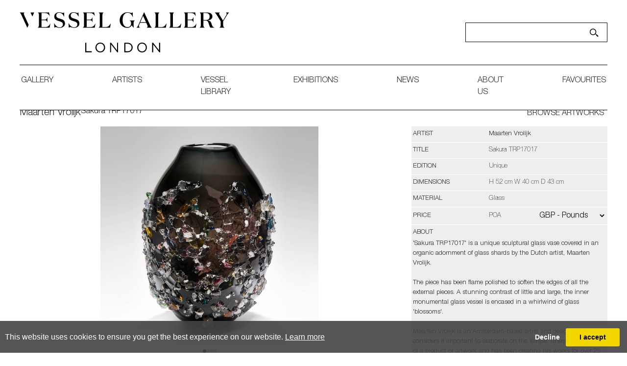

--- FILE ---
content_type: text/html; charset=utf-8
request_url: https://www.vesselgallery.com/object-details/827215/18964/maarten-vrolijk-trp17017
body_size: 16378
content:

<!DOCTYPE html>

<html lang="en" class="Menu HTMLContent ArtworkDetails slick                                                                                                                                                                                                                                                                                                                                                                                                                                                                                                               ">
<head>
<title>Maarten  Vrolijk - Sakura TRP17017  | Vessel</title>
    <meta charset="UTF-8">
    <meta name="viewport" content="width=device-width, initial-scale=1.0, maximum-scale=1">
    <meta http-equiv="X-UA-Compatible" content="ie=edge">
    <meta name="format-detection" content="telephone=no">

        <link rel="canonical" href="https://www.vesselgallery.com/object-details/827215/0/maarten-vrolijk-trp17017" /><meta property="og:title" content="Maarten  Vrolijk - Sakura TRP17017 "><meta property="og:description" content="A large art glass ornament for luxury interiors created by respected Dutch artist Maarten Vrolijk. Discover more on our website."><meta property="og:image" content="https://images.vesselgallery.com/magallery/VesselMedia/Object/637299874050022703.jpg?width=620&a.sharpen=2&format=jpg&quality=75"><meta property="og:image:width" content="620"><meta property="og:image:height" content="620"><meta name="description" content="A large art glass ornament for luxury interiors created by respected Dutch artist Maarten Vrolijk. Discover more on our website. " />

    <link id="linkFavIcon" rel="shortcut icon" type="image/x-icon" href="/Media/VesselMedia/favicon.ico?v=638795424200000000" />

    <link rel="stylesheet" href="/styles/bootstrap-v4.3.1.min.css" async>
    <!-- Global site tag (gtag.js) - Google Analytics -->
    <script async src="https://www.googletagmanager.com/gtag/js?id=UA-49312722-1"></script>
    <script>
        var _localeLang = 'en'
    </script>

        <script>
            window.dataLayer = window.dataLayer || [];
            function gtag() { dataLayer.push(arguments); }
            gtag('js', new Date());

            gtag('config', 'UA-49312722-1');
            gtag('config', 'UA-180785962-1')
        </script>
    <link href="/Media/GeneralMedia/css/general.css?v=1.0" rel="stylesheet">
        <script src="/scripts/jquery-3.2.1.min.js"></script>
    <link rel="stylesheet" type="text/css" href="/ClientPlugins/Frontend/as-fullscreen/as.fullscreen.css?v=1.1">
<link rel="stylesheet" href="/Media/VesselMedia/Layout/css/remodal.css?v=1.1">
<link rel="stylesheet" href="/Media/VesselMedia/Layout/css/remodal-default-theme.css?v=1.0">
<link rel="stylesheet" href="/Media/VesselMedia/Layout/css/slick-theme.css">
<link rel="stylesheet" href="/Media/VesselMedia/Layout/css/slick.css">
<link rel="stylesheet" href="/ClientPlugins/Frontend/ASCarousel/ASCarousel.css?v=1.2">
    <link type="text/css" rel="stylesheet" href="https://fast.fonts.net/cssapi/3b8f4348-7e67-48a9-acfe-6b12a3e489ec.css"/>
<link rel="stylesheet" type="text/css" href="/Media/VesselMedia/Layout/css/vessel.css?v=8.8.3">
<meta name="facebook-domain-verification" content="8gy8hfjst36da8hg6gn4hpcdtxve00" /> Vessel Gallery London - Contemporary Art-Glass Sculpture and Decorative Art. Exhibitions, Sales and Commissions. <https://l.facebook.com/l.php?u=http%3A%2F%2Fvesselgallery.com%2F%3Ffbclid%3DIwAR37ZMiuvQPmcte4CDUcUqcMSRDl_JZkCiwjokW27AwuNduNk-RXIUCAq1w&h=AT2tFPjak1n8HDXi1uew4Uzx4apTacAU2-MI2o_5IhwaFJ9TtTNRASVgA4_osguRrfrMb_t6gGgKiAesojux46Xa5WwR11AEe8ITwJvn78lOswjM0Nu-9lKQR8rz8fxzpSWjmSfwyJ0> 
    
</head>
<body style="overflow-x: hidden">

    <div class="wrapper">
        <div class="header">
<header>
<div class="menu-btn">
            <a></a>
        </div>
        <div class="header-main">
            <div class="header-logo">
                <a href="/">
                    <img src="/Media/VesselMedia/Layout/images/Vessel Logo_Black.svg" alt="Site Logo">
                </a>
            </div>
            <div class="header-search">
                <input type="text">
                <a href=""><img src="/Media/VesselMedia/Layout/images/search.svg" alt="search"></a>
            </div>
        </div>
        <nav><ul class="menu-1991 "><li class="menu-gallery-page"><a href="/gallery">gallery<span class="menu-description"></span></a><div class="menu-wrapper"></div></li><li class="menu-artists-page"><a href="/artists">artists<span class="menu-description"></span></a><div class="menu-wrapper"></div></li><li class="menu-library-page"><a href="/library">Vessel library<span class="menu-description"></span></a><div class="menu-wrapper"></div></li><li class="menu-exhbitions-page"><a href="/exhibitions">exhibitions<span class="menu-description"></span></a><div class="menu-wrapper"></div></li><li class="menu-news-page"><a href="/news">News<span class="menu-description"></span></a><div class="menu-wrapper"></div></li><li class="menu-about-page"><a href="/about-us">about us<span class="menu-description"></span></a><div class="menu-wrapper"></div></li><li class=""><a href="/favourites">favourites<span class="menu-description"></span></a><div class="menu-wrapper"></div></li></ul></nav>
    </header>        </div>
        <div class="main">
            <div class="left">
            </div>
            <div class="center">

<p class="d-none"></p>
<section class="artwork-details">
    <div class="title-area">
        <div class="title-area-inner">
                <p class="artist-name">
                    <a href="/artist-detail/242884/maarten-vrolijk">Maarten  Vrolijk</a>
                </p>
            <p class="name">Sakura TRP17017 </p>
        </div>
        <div class="next-prev-area">
            <a class="back-to-list" href="/inventory/18964">BROWSE ARTWORKS</a>
            <div class="buttons">
                <a class="back-to-list mobile" href="/inventory/18964">BROWSE ARTWORKS</a>
            </div>
        </div>

    </div>
    <div class="detail-main row no-gutters">
        <div class="img-area col-xl-8 col-lg-6 text-center">
            
            <div id="artwork-medias" class="carousel-container slide d-none">
                <div class="as-list-container">
                    <div class="list carousel-inner">
                        <div class="item active zoom-main">
                            <img class="img-fluid as-zoom-main" src="https://images.vesselgallery.com/magallery/VesselMedia/Object/637299874050022703.jpg?width=800&height=800&format=jpg&scale=both&qlt=80&mode=pad&bgcolor=333333" alt="large black sculpted art glass vase with external crystal adornments" />
                        </div>
                            <div class="item zoom-main">
                                <span data-src="https://images.vesselgallery.com/magallery/VesselMedia/Object/637299874208831175.jpg?width=800&height=800&format=jpg&scale=both&qlt=80&mode=pad&bgcolor=333333" alt="large black sculpted art glass vase with external crystal adornments" class="img-fluid as-zoom-main"></span>
                            </div>
                            <div class="item zoom-main">
                                <span data-src="https://images.vesselgallery.com/magallery/VesselMedia/Object/637299874287503217.jpg?width=800&height=800&format=jpg&scale=both&qlt=80&mode=pad&bgcolor=333333" alt="large black sculpted art glass vase with external crystal adornments" class="img-fluid as-zoom-main"></span>
                            </div>
                            <div class="item zoom-main">
                                <span data-src="https://images.vesselgallery.com/magallery/VesselMedia/Object/637242651440782332.jpg?width=800&height=800&format=jpg&scale=both&qlt=80&mode=pad&bgcolor=333333" alt="large black sculpted art glass vase with external crystal adornments" class="img-fluid as-zoom-main"></span>
                            </div>
                    </div>
                </div>
            </div>
        </div>
        <div class="txt-area-outer col-xl-4 col-lg-6">
            <div class="txt-area">
                <div class="txt-area-inner">
                    <div class="list">
                        <div class="item">
                            <div class="key">
                                <p>Artist</p>
                            </div>
                                <div class="value">
                                    <a href="/artist-detail/242884/maarten-vrolijk">Maarten  Vrolijk</a>
                                </div>
                        </div>

                        <div class="item">
                            <div class="key">
                                <p>Title</p>
                            </div>
                                <div class="value">
                                    Sakura TRP17017 
                                </div>
                        </div>
                            <div class="item">
                                <div class="key">
                                    <p>EDITION</p>
                                </div>
                                <div class="value">
                                    Unique
                                </div>
                            </div>

                            <div class="item">
                                <div class="key">
                                    <p>dimensions</p>
                                </div>
                                <div class="value">
                                    H 52 cm W 40 cm D 43 cm 
                                </div>
                            </div>
                                                    <div class="item">
                                <div class="key">
                                    <p>Material</p>
                                </div>
                                <div class="value">
                                    Glass
                                </div>
                            </div>
                        <div class="item">
                            <div class="key price-key">
                                <p>price</p>
                            </div>
                            <div class="value">
POA                                                                    <div class="currency-drop price-item">
                                        <select class="currency-list">
                                                <option value="EUR" data-currency-sign="€" >EUR - Euro</option>
                                                <option value="CHF" data-currency-sign="Fr" >CHF - Swiss Franc</option>
                                                <option value="USD" data-currency-sign="$" >USD - Dollar</option>
                                                <option value="GBP" data-currency-sign="&#163;" selected=&quot;selected&quot;>GBP - Pounds</option>
                                                <option value="AUD" data-currency-sign="$" >AUD - Australia Dollar</option>
                                                <option value="BRL" data-currency-sign="R$" >BRL - Brazilian Real</option>
                                                <option value="CAD" data-currency-sign="$" >CAD - Canada Dollar</option>
                                                <option value="CNY" data-currency-sign="&#165;" >CNY - China Yuan Renminbi</option>
                                                <option value="HKD" data-currency-sign="$" >HKD - Hong Kong Dollar</option>
                                                <option value="INR" data-currency-sign="₹" >INR - India Rupee</option>
                                                <option value="JPY" data-currency-sign="&#165;" >JPY - Japan Yen</option>
                                                <option value="NZD" data-currency-sign="$" >NZD - New Zealand Dollar</option>
                                                <option value="MXN" data-currency-sign="$" >MXN - Mexico Peso</option>
                                                <option value="NOK" data-currency-sign="kr" >NOK - Norway Krone</option>
                                                <option value="KRW" data-currency-sign="₩" >KRW - Korea (South) Won</option>
                                                <option value="RUB" data-currency-sign="₽" >RUB - Russian Ruble</option>
                                                <option value="SEK" data-currency-sign="kr" >SEK - Sweden Krona</option>
                                                <option value="SGD" data-currency-sign="$" >SGD - Singapore Dollar</option>
                                                <option value="TRY" data-currency-sign="₺" >TRY - Turkish Lira</option>
                                                <option value="ZAR" data-currency-sign="R" >ZAR - South Africa Rand</option>
                                        </select>

                                        
                                    </div>
                            </div>
                        </div>
                            <div class="item long-desc">
                                <div class="key">
                                    <p>about</p>
                                </div>
                                <div class="value">
                                    <div class="txt-inner">
                                        &#39;Sakura TRP17017&#39; is a unique sculptural glass vase covered in an organic adornment of glass shards by the Dutch artist, Maarten Vrolijk.<br />
<br />
The piece has been flame polished to soften the edges of all the external pieces. A stunning contrast of little and large, the inner monumental glass vessel is encased in a whirlwind of glass &#39;blossoms&#39;.<br />
<br />
Maarten Vrolijk is an Amsterdam-based artist and designer who considers it important to elaborate on the simple, unequivocal nature of a product or artwork and has been creating his works for over 25 years.<br />
<br />
His aesthetic and &lsquo;art language&rsquo; is particularly unusual because it consciously plays with shapes, colours and materials in an uncontrived way. He also believes his pieces should also make people&rsquo;s everyday lives that bit more beautiful through the many little details that evoke the unexpected.
                                    </div>
                                    <div class="actions-area">
                                        <div class="btn-read-more-outer">
                                            <button class="btn-read-more"><span>READ MORE</span></button>
                                        </div>
                                        <div class="share-print">
                                            <a href="javascript:;" class="addthis_button"><img src="https://images.vesselgallery.com/magallery/VesselMedia/Layout/images/Share-icon.svg" alt="Share" /></a>
                                            <a href="/PrintObjectPdf/index?objectID=827215" target="_blank"><img src="https://images.vesselgallery.com/magallery/VesselMedia/Layout/images/Print-icon.svg" alt="Print" /></a>
                                        </div>
                                    </div>
                                </div>
                            </div>
                    </div>
                    <div class="artwork-btn-area">
                        <a href="#enquiry" class="enquiry-btn">Enquire</a>
                    </div>
                </div>
                
                    <div class="btn-favourite-area">
                        <button type="button" class="favourites favorite-btn as-add-to-favorite" data-item-id="827215"> add to favourites </button>
                        <button type="button" class="favourites favorite-btn as-remove-from-favorites" data-item-id="827215"> remove from favourites </button>
                    </div>
                
            </div>
        </div>
    </div>
</section>

    <section class="related-works">
        <div class="section-title-area">
            <p class="section-title">FURTHER ARTWORKS <span>BY THE ARTIST</span></p>
            <div class="slick-arrows">
                <a class="prev-arrow slick-arrow " aria-disabled="true" tabindex="-1"><img src="https://images.vesselgallery.com/magallery/VesselMedia/Layout/images/prev-arrow.png" alt="Prev"></a>
                <a class="next-arrow slick-arrow " aria-disabled="true" tabindex="-1"><img src="https://images.vesselgallery.com/magallery/VesselMedia/Layout/images/next-arrow.png" alt="Next"></a>
            </div>
        </div>
        <div class="row no-gutters grid">
                <div class="grid-item">
                    <a href="/object-details/827436/18964/sakura-trp18018">
                        <img class="img-fluid" src="https://images.vesselgallery.com/magallery/VesselMedia/Object/637242666864736133.jpg?width=450&height=450&mode=crop&scale=both" alt="decorative glass vase sculpture in clear and light green and grey shades with external coloured crystals" />
                    </a>
                        <a href="/object-details/827436/18964/sakura-trp18018" class="item-title">Sakura TRP18018 </a>
                                            <a href="/object-details/827436/18964/sakura-trp18018" class="item-asking-price">&#163; 5600</a>
                </div>
                <div class="grid-item">
                    <a href="/object-details/849266/18964/blooming-fresco">
                        <img class="img-fluid" src="https://images.vesselgallery.com/magallery/VesselMedia/Object/637462311863159730.jpg?width=450&height=450&mode=crop&scale=both" alt="pastel pink contemporary ceramic art sculptural centrepiece made from hand crafted clay" />
                    </a>
                        <a href="/object-details/849266/18964/blooming-fresco" class="item-title">Blooming Fresco </a>
                                            <a href="/object-details/849266/18964/blooming-fresco" class="item-asking-price">&#163; 4500</a>
                </div>
                <div class="grid-item">
                    <a href="/object-details/849267/18964/blooming-terra">
                        <img class="img-fluid" src="https://images.vesselgallery.com/magallery/VesselMedia/Object/637462318572987793.jpg?width=450&height=450&mode=crop&scale=both" alt="grey and brown earthenware contemporary ceramic sculptural centrepiece made from handcrafted clay" />
                    </a>
                        <a href="/object-details/849267/18964/blooming-terra" class="item-title">Blooming Terra </a>
                                            <a href="/object-details/849267/18964/blooming-terra" class="item-asking-price">POA</a>
                </div>
                <div class="grid-item">
                    <a href="/object-details/849269/18964/fleur-de-lys">
                        <img class="img-fluid" src="https://images.vesselgallery.com/magallery/VesselMedia/Object/637462333030855948.jpg?width=450&height=450&mode=crop&scale=both" alt="multicoloured abstract floral highly textured contemporary oil painting" />
                    </a>
                        <a href="/object-details/849269/18964/fleur-de-lys" class="item-title">Fleur de Lys </a>
                                            <a href="/object-details/849269/18964/fleur-de-lys" class="item-asking-price">POA</a>
                </div>
                <div class="grid-item">
                    <a href="/object-details/861324/18964/sakura-trp22018">
                        <img class="img-fluid" src="https://images.vesselgallery.com/magallery/VesselMedia/Object/638137149261569836.jpg?width=450&height=450&mode=crop&scale=both" alt="teardrop shaped vase with organic texture across the surface handmade from glass in aubergine and lilac with link and dark purple" />
                    </a>
                        <a href="/object-details/861324/18964/sakura-trp22018" class="item-title">Sakura TRP22018 </a>
                                            <a href="/object-details/861324/18964/sakura-trp22018" class="item-asking-price">&#163; 18200</a>
                </div>
                <div class="grid-item">
                    <a href="/object-details/861748/18964/les-champs-fleurissent">
                        <img class="img-fluid" src="https://images.vesselgallery.com/magallery/VesselMedia/Object/638067162229349671.jpg?width=450&height=450&mode=crop&scale=both" alt="mixed coloured and highly textured abstract painting of flowers with bursts of colour hand painted with oil paint" />
                    </a>
                        <a href="/object-details/861748/18964/les-champs-fleurissent" class="item-title">Les Champs Fleurissent </a>
                                            <a href="/object-details/861748/18964/les-champs-fleurissent" class="item-asking-price">&#163; 17500</a>
                </div>
                <div class="grid-item">
                    <a href="/object-details/866873/18964/sakura-tfo23031">
                        <img class="img-fluid" src="https://images.vesselgallery.com/magallery/VesselMedia/Object/678_VG0947_2512024T142919.255.jpg?width=450&height=450&mode=crop&scale=both" alt="midnight blue body with soft milky cappuccino opaque top sculptural vase with multicoloured shards on the surface handmade from glass" />
                    </a>
                        <a href="/object-details/866873/18964/sakura-tfo23031" class="item-title">Sakura TFO23031 </a>
                                            <a href="/object-details/866873/18964/sakura-tfo23031" class="item-asking-price">&#163; 13700</a>
                </div>
                <div class="grid-item">
                    <a href="/object-details/872171/18964/sakura-tfo24017">
                        <img class="img-fluid" src="https://images.vesselgallery.com/magallery/VesselMedia/Object/M4A_2152024T16112.253.jpg?width=450&height=450&mode=crop&scale=both" alt="round droplet shaped glass vase in sage green yellow amber and alabaster covered in organic soft shards in mint blue and pink hand made from glass" />
                    </a>
                        <a href="/object-details/872171/18964/sakura-tfo24017" class="item-title">Sakura TFO24017 </a>
                                            <a href="/object-details/872171/18964/sakura-tfo24017" class="item-asking-price">&#163; 15900</a>
                </div>
                <div class="grid-item">
                    <a href="/object-details/872172/18964/sakura-tfo24024">
                        <img class="img-fluid" src="https://images.vesselgallery.com/magallery/VesselMedia/Object/M1 B_2152024T16647.518.jpg?width=450&height=450&mode=crop&scale=both" alt="round vase with short wide neck and flat top in dark steel blue grey alabaster and fawn with the exterior covered in organic shards in mixed colours hand made from glass" />
                    </a>
                        <a href="/object-details/872172/18964/sakura-tfo24024" class="item-title">Sakura TFO24024 </a>
                                            <a href="/object-details/872172/18964/sakura-tfo24024" class="item-asking-price">&#163; 12500</a>
                </div>
                <div class="grid-item">
                    <a href="/object-details/872173/18964/sakura-tfo24018">
                        <img class="img-fluid" src="https://images.vesselgallery.com/magallery/VesselMedia/Object/M2B_2152024T16914.211.jpg?width=450&height=450&mode=crop&scale=both" alt="teardrop shaped large vase with flat top edge with uneven coloured bands in ochre dark grey opaque light grey with the exterior covered in organic shards in various colours hand made from glass" />
                    </a>
                        <a href="/object-details/872173/18964/sakura-tfo24018" class="item-title">Sakura TFO24018 </a>
                                            <a href="/object-details/872173/18964/sakura-tfo24018" class="item-asking-price">&#163; 18200</a>
                </div>
                <div class="grid-item">
                    <a href="/object-details/872174/18964/sakura-tfo24025">
                        <img class="img-fluid" src="https://images.vesselgallery.com/magallery/VesselMedia/Object/M3A_2152024T161035.546.jpg?width=450&height=450&mode=crop&scale=both" alt="stumpy bottle shaped vessel with flat top edge and bands of colour in off white black and ochre with the exterior covered in organic shards in pink and amber hand made from glass" />
                    </a>
                        <a href="/object-details/872174/18964/sakura-tfo24025" class="item-title">Sakura TFO24025 </a>
                                            <a href="/object-details/872174/18964/sakura-tfo24025" class="item-asking-price">&#163; 18200</a>
                </div>
                <div class="grid-item">
                    <a href="/object-details/872186/18964/le-vieil-arbre">
                        <img class="img-fluid" src="https://images.vesselgallery.com/magallery/VesselMedia/Object/LE VIEIL ARBRE_100x140x4,5cm._Oil on canvas_2252024T10485.774.jpg?width=450&height=450&mode=crop&scale=both" alt="large abstract textured oil painting in black pink mint teal and grey" />
                    </a>
                        <a href="/object-details/872186/18964/le-vieil-arbre" class="item-title">Le Vieil Arbre </a>
                                            <a href="/object-details/872186/18964/le-vieil-arbre" class="item-asking-price">&#163; 19700</a>
                </div>
                <div class="grid-item">
                    <a href="/object-details/874341/18964/sakura-tfo23024">
                        <img class="img-fluid" src="https://images.vesselgallery.com/magallery/VesselMedia/Object/775-vg4717_3092024T165431.935.jpg?width=450&height=450&mode=crop&scale=both" alt="squat teardrop shaped vessel with small flat top opening with fading coloured sections from sage green at the base to turquoise and midnight blue at the top with the outer surface covered in organic shards in blues and greens hand made from glass" />
                    </a>
                        <a href="/object-details/874341/18964/sakura-tfo23024" class="item-title">Sakura TFO23024 </a>
                                            <a href="/object-details/874341/18964/sakura-tfo23024" class="item-asking-price">&#163; 15900</a>
                </div>
                <div class="grid-item">
                    <a href="/object-details/874342/18964/sakura-tfo24030">
                        <img class="img-fluid" src="https://images.vesselgallery.com/magallery/VesselMedia/Object/775-vg4721_3092024T165536.830.jpg?width=450&height=450&mode=crop&scale=both" alt="leaning soft tubular vase in rust brown dark green and various metallic neutral tones with the surface covered is crushed and molten flat shards all squashed together to cover the surface creating an organic irregular top rim hand made from glass" />
                    </a>
                        <a href="/object-details/874342/18964/sakura-tfo24030" class="item-title">Sakura TFO24030 </a>
                                            <a href="/object-details/874342/18964/sakura-tfo24030" class="item-asking-price">&#163; 15900</a>
                </div>
                <div class="grid-item">
                    <a href="/object-details/874343/18964/sakura-trp23005">
                        <img class="img-fluid" src="https://images.vesselgallery.com/magallery/VesselMedia/Object/775-vg4728_3092024T16588.764.jpg?width=450&height=450&mode=crop&scale=both" alt="teardrop shaped opaque vase with milky white body fading to rich purple at the base and soft grey at the top with the wide central band on the surface of organic crystal shards in bronze brown yellow pink and aubergine hand made from glass" />
                    </a>
                        <a href="/object-details/874343/18964/sakura-trp23005" class="item-title">Sakura TRP23005 </a>
                                            <a href="/object-details/874343/18964/sakura-trp23005" class="item-asking-price">&#163; 19300</a>
                </div>
                <div class="grid-item">
                    <a href="/object-details/876255/18964/sakura-trp23003">
                        <img class="img-fluid" src="https://images.vesselgallery.com/magallery/VesselMedia/Object/805-vg0109_1822025T173821.575.jpg?width=450&height=450&mode=crop&scale=both" alt="teardrop shaped semi transparent vessel with a dark brown base fading to a soft bronze middle with a milky fawn coloured top neck covered in organic shiny shards in amber yellow pink blue jade and dark brown hand made from glass" />
                    </a>
                        <a href="/object-details/876255/18964/sakura-trp23003" class="item-title">Sakura TRP23003 </a>
                                            <a href="/object-details/876255/18964/sakura-trp23003" class="item-asking-price">&#163; 18200</a>
                </div>
                <div class="grid-item">
                    <a href="/object-details/876256/18964/sakura-trp23002">
                        <img class="img-fluid" src="https://images.vesselgallery.com/magallery/VesselMedia/Object/805-vg0115_1822025T173915.505.jpg?width=450&height=450&mode=crop&scale=both" alt="large teardrop shaped vase in milky white fading to a soft peach neck covered in glistening shards in purple blue pink jade amber and dark brown hand made from glass" />
                    </a>
                        <a href="/object-details/876256/18964/sakura-trp23002" class="item-title">Sakura TRP23002 </a>
                                            <a href="/object-details/876256/18964/sakura-trp23002" class="item-asking-price">&#163; 18200</a>
                </div>
        </div>
    </section>


<div class="remodal" data-remodal-id="enquiry">
    <button data-remodal-action="close" class="remodal-close"></button>
        <h1 class="obj_artist_name">Maarten  Vrolijk</h1>
    <p class="text-uppercase">Sakura TRP17017 </p>
    <br>


        <form method="post" id="contactDealerForObjectForm" class="form-group text-center">
            <div class="container area-form contact-dealer ">
<input class="" data-val="true" data-val-length="This field must have minimum 3 and maximum 50 characters" data-val-length-max="50" data-val-length-min="3" data-val-required="Please enter your name" id="UserName" name="UserName" placeholder="* Name" type="text" value="" />                <br>
<span class="field-validation-valid" data-valmsg-for="UserName" data-valmsg-replace="true"></span>                <br class="">
<input class="" id="Street" name="Street" placeholder="Street" type="text" value="" />                <br class="">
<span class="field-validation-valid" data-valmsg-for="Street" data-valmsg-replace="true"></span>                <br class="">
<input class="" id="City" name="City" placeholder="City" type="text" value="" />                <br class="">
<span class="field-validation-valid" data-valmsg-for="City" data-valmsg-replace="true"></span>                <br class="">
<input class="" id="Postcode" name="Postcode" placeholder="Postcode" type="text" value="" />                <br class="">
<span class="field-validation-valid" data-valmsg-for="Postcode" data-valmsg-replace="true"></span>                <br class="">
<select class="" id="Country" name="Country"><option selected="selected" value="">--Select a country--</option>
<option value="Afghanistan">Afghanistan</option>
<option value="Albania ">Albania </option>
<option value="Algeria ">Algeria </option>
<option value="American Samoa ">American Samoa </option>
<option value="Andorra ">Andorra </option>
<option value="Angola ">Angola </option>
<option value="Anguilla ">Anguilla </option>
<option value="Antarctica ">Antarctica </option>
<option value="Antigua and Barbuda ">Antigua and Barbuda </option>
<option value="Argentina">Argentina</option>
<option value="Armenia ">Armenia </option>
<option value="Aruba ">Aruba </option>
<option value="Australia">Australia</option>
<option value="Austria">Austria</option>
<option value="Azerbaijan ">Azerbaijan </option>
<option value="Bahamas">Bahamas</option>
<option value="Bahrain ">Bahrain </option>
<option value="Bangladesh ">Bangladesh </option>
<option value="Barbados ">Barbados </option>
<option value="Belarus ">Belarus </option>
<option value="Belgium">Belgium</option>
<option value="Belize">Belize</option>
<option value="Benin">Benin</option>
<option value="Bermuda ">Bermuda </option>
<option value="Bhutan ">Bhutan </option>
<option value="Bolivia">Bolivia</option>
<option value="Bosnia and Herzegovina ">Bosnia and Herzegovina </option>
<option value="Botswana">Botswana</option>
<option value="Bouvet Island ">Bouvet Island </option>
<option value="Brazil">Brazil</option>
<option value="Brunei ">Brunei </option>
<option value="Bulgaria">Bulgaria</option>
<option value="Burkina Faso ">Burkina Faso </option>
<option value="Burundi ">Burundi </option>
<option value="Cambodia ">Cambodia </option>
<option value="Cameroon ">Cameroon </option>
<option value="Canada">Canada</option>
<option value="Cape Verde ">Cape Verde </option>
<option value="Cayman Islands ">Cayman Islands </option>
<option value="Central African Republic ">Central African Republic </option>
<option value="Chad">Chad</option>
<option value="Chile">Chile</option>
<option value="China">China</option>
<option value="Christmas Island ">Christmas Island </option>
<option value="Cocos (Keeling) Islands ">Cocos (Keeling) Islands </option>
<option value="Colombia ">Colombia </option>
<option value="Comoros ">Comoros </option>
<option value="Congo ">Congo </option>
<option value="Congo (DRC) ">Congo (DRC) </option>
<option value="Cook Islands ">Cook Islands </option>
<option value="Costa Rica">Costa Rica</option>
<option value="Côte d&#39;Ivoire ">C&#244;te d&#39;Ivoire </option>
<option value="Croatia ">Croatia </option>
<option value="Cuba">Cuba</option>
<option value="Cyprus ">Cyprus </option>
<option value="Czech Republic">Czech Republic</option>
<option value="Denmark">Denmark</option>
<option value="Djibouti ">Djibouti </option>
<option value="Dominica ">Dominica </option>
<option value="Dominican Republic ">Dominican Republic </option>
<option value="Ecuador">Ecuador</option>
<option value="Egypt">Egypt</option>
<option value="El Salvador ">El Salvador </option>
<option value="Equatorial Guinea ">Equatorial Guinea </option>
<option value="Eritrea ">Eritrea </option>
<option value="Estonia ">Estonia </option>
<option value="Ethiopia">Ethiopia</option>
<option value="Falkland Islands (Islas Malvinas) ">Falkland Islands (Islas Malvinas) </option>
<option value="Faroe Islands ">Faroe Islands </option>
<option value="Fiji Islands ">Fiji Islands </option>
<option value="Finland">Finland</option>
<option value="France">France</option>
<option value="French Guiana ">French Guiana </option>
<option value="French Polynesia ">French Polynesia </option>
<option value="French Southern and Antarctic Lands ">French Southern and Antarctic Lands </option>
<option value="Gabon ">Gabon </option>
<option value="Gambia">Gambia</option>
<option value="Georgia ">Georgia </option>
<option value="Germany">Germany</option>
<option value="Ghana">Ghana</option>
<option value="Gibraltar ">Gibraltar </option>
<option value="Greece">Greece</option>
<option value="Greenland">Greenland</option>
<option value="Grenada">Grenada</option>
<option value="Guadeloupe ">Guadeloupe </option>
<option value="Guam ">Guam </option>
<option value="Guatemala">Guatemala</option>
<option value="Guernsey">Guernsey</option>
<option value="Guinea">Guinea</option>
<option value="Guinea-Bissau ">Guinea-Bissau </option>
<option value="Guyana ">Guyana </option>
<option value="Haiti ">Haiti </option>
<option value="Heard Island and McDonald Islands ">Heard Island and McDonald Islands </option>
<option value="Honduras ">Honduras </option>
<option value="Hong Kong SAR ">Hong Kong SAR </option>
<option value="Hungary">Hungary</option>
<option value="Iceland">Iceland</option>
<option value="India">India</option>
<option value="Indonesia">Indonesia</option>
<option value="Iran">Iran</option>
<option value="Iraq ">Iraq </option>
<option value="Ireland">Ireland</option>
<option value="Israel">Israel</option>
<option value="Italy">Italy</option>
<option value="Jamaica">Jamaica</option>
<option value="Japan">Japan</option>
<option value="Jersey">Jersey</option>
<option value="Jordan">Jordan</option>
<option value="Kazakhstan ">Kazakhstan </option>
<option value="Kenya">Kenya</option>
<option value="Kiribati ">Kiribati </option>
<option value="Korea">Korea</option>
<option value="Kuwait ">Kuwait </option>
<option value="Kyrgyzstan ">Kyrgyzstan </option>
<option value="Laos ">Laos </option>
<option value="Latvia ">Latvia </option>
<option value="Lebanon">Lebanon</option>
<option value="Lesotho ">Lesotho </option>
<option value="Liberia ">Liberia </option>
<option value="Libye">Libye</option>
<option value="Liechtenstein">Liechtenstein</option>
<option value="Lithuania ">Lithuania </option>
<option value="Luxembourg">Luxembourg</option>
<option value="Macau SAR ">Macau SAR </option>
<option value="Macedonia, Former Yugoslav Republic of ">Macedonia, Former Yugoslav Republic of </option>
<option value="Madagascar ">Madagascar </option>
<option value="Malawi">Malawi</option>
<option value="Malaysia ">Malaysia </option>
<option value="Maldives ">Maldives </option>
<option value="Mali">Mali</option>
<option value="Malta">Malta</option>
<option value="Marshall Islands ">Marshall Islands </option>
<option value="Martinique">Martinique</option>
<option value="Mauritania">Mauritania</option>
<option value="Mauritius ">Mauritius </option>
<option value="Mayotte ">Mayotte </option>
<option value="Mexico">Mexico</option>
<option value="Micronesia ">Micronesia </option>
<option value="Moldova ">Moldova </option>
<option value="Monaco">Monaco</option>
<option value="Mongolia">Mongolia</option>
<option value="Montenegro ">Montenegro </option>
<option value="Montserrat ">Montserrat </option>
<option value="Morocco">Morocco</option>
<option value="Mozambique ">Mozambique </option>
<option value="Myanmar ">Myanmar </option>
<option value="Namibia">Namibia</option>
<option value="Nauru ">Nauru </option>
<option value="Nepal">Nepal</option>
<option value="Netherlands">Netherlands</option>
<option value="Netherlands Antilles ">Netherlands Antilles </option>
<option value="New Caledonia ">New Caledonia </option>
<option value="New Zealand">New Zealand</option>
<option value="Nicaragua ">Nicaragua </option>
<option value="Niger">Niger</option>
<option value="Nigeria ">Nigeria </option>
<option value="Niue ">Niue </option>
<option value="Norfolk Island ">Norfolk Island </option>
<option value="Northern Mariana Islands ">Northern Mariana Islands </option>
<option value="Norway">Norway</option>
<option value="Oman ">Oman </option>
<option value="Pakistan ">Pakistan </option>
<option value="Palau ">Palau </option>
<option value="Panama ">Panama </option>
<option value="Papua New Guinea ">Papua New Guinea </option>
<option value="Paraguay ">Paraguay </option>
<option value="Peru">Peru</option>
<option value="Philippines ">Philippines </option>
<option value="Pitcairn Islands ">Pitcairn Islands </option>
<option value="Poland">Poland</option>
<option value="Portugal">Portugal</option>
<option value="Puerto Rico ">Puerto Rico </option>
<option value="Qatar">Qatar</option>
<option value="Reunion ">Reunion </option>
<option value="Romania ">Romania </option>
<option value="Russia">Russia</option>
<option value="Rwanda ">Rwanda </option>
<option value="Samoa ">Samoa </option>
<option value="San Marino ">San Marino </option>
<option value="Sao Tome and Principe ">Sao Tome and Principe </option>
<option value="Saudi Arabia ">Saudi Arabia </option>
<option value="Senegal">Senegal</option>
<option value="Serbia">Serbia</option>
<option value="Seychelles">Seychelles</option>
<option value="Sierra Leone ">Sierra Leone </option>
<option value="Singapore ">Singapore </option>
<option value="Slovakia">Slovakia</option>
<option value="Slovenia ">Slovenia </option>
<option value="Solomon Islands ">Solomon Islands </option>
<option value="Somalia ">Somalia </option>
<option value="South Africa">South Africa</option>
<option value="South Georgia and the South Sandwich Islands ">South Georgia and the South Sandwich Islands </option>
<option value="Spain">Spain</option>
<option value="Sri Lanka ">Sri Lanka </option>
<option value="St. Helena ">St. Helena </option>
<option value="St. Kitts And Nevis ">St. Kitts And Nevis </option>
<option value="St. Lucia ">St. Lucia </option>
<option value="St. Pierre and Miquelon ">St. Pierre and Miquelon </option>
<option value="St. Vincent and the Grenadines ">St. Vincent and the Grenadines </option>
<option value="Suriname ">Suriname </option>
<option value="Svalbard and Jan Mayen Islands ">Svalbard and Jan Mayen Islands </option>
<option value="Swaziland ">Swaziland </option>
<option value="Sweden">Sweden</option>
<option value="Switzerland">Switzerland</option>
<option value="Syria ">Syria </option>
<option value="Taiwan ">Taiwan </option>
<option value="Tajikistan ">Tajikistan </option>
<option value="Tanzania">Tanzania</option>
<option value="Thailand">Thailand</option>
<option value="Timor-Leste ">Timor-Leste </option>
<option value="Togo">Togo</option>
<option value="Tokelau ">Tokelau </option>
<option value="Tonga ">Tonga </option>
<option value="Trinidad and Tobago ">Trinidad and Tobago </option>
<option value="Tunisia">Tunisia</option>
<option value="Turkey">Turkey</option>
<option value="Turkmenistan ">Turkmenistan </option>
<option value="Turks and Caicos Islands ">Turks and Caicos Islands </option>
<option value="Tuvalu ">Tuvalu </option>
<option value="Uganda">Uganda</option>
<option value="Ukraine ">Ukraine </option>
<option value="United Arab Emirates ">United Arab Emirates </option>
<option value="United Kingdom">United Kingdom</option>
<option value="United States">United States</option>
<option value="Uruguay ">Uruguay </option>
<option value="Uzbekistan ">Uzbekistan </option>
<option value="Vanuatu ">Vanuatu </option>
<option value="Vatican City ">Vatican City </option>
<option value="Venezuela">Venezuela</option>
<option value="Vietnam">Vietnam</option>
<option value="Virgin Islands ">Virgin Islands </option>
<option value="Virgin Islands, British ">Virgin Islands, British </option>
<option value="Wallis and Futuna ">Wallis and Futuna </option>
<option value="Western Sahara ">Western Sahara </option>
<option value="Yemen">Yemen</option>
<option value="Zaire">Zaire</option>
<option value="Zambia">Zambia</option>
<option value="Zimbabwe">Zimbabwe</option>
</select>                <br class="">
<span class="field-validation-valid" data-valmsg-for="Country" data-valmsg-replace="true"></span>                <br class="">
<input class="" data-val="true" data-val-email="The email address you entered is invalid" data-val-required="This field is required" id="Email" name="Email" placeholder="* E-mail" type="text" value="" />                <br class="">
<span class="field-validation-valid" data-valmsg-for="Email" data-valmsg-replace="true"></span>                <br class="">
<input class="" id="Phone" name="Phone" placeholder="Phone" type="text" value="" />                <br class="">
<span class="field-validation-valid" data-valmsg-for="Phone" data-valmsg-replace="true"></span>                <br class="">
<input class="" id="PreferredDate" name="PreferredDate" placeholder="PreferredDate" type="text" value="" />                <br class="">
<span class="field-validation-valid" data-valmsg-for="PreferredDate" data-valmsg-replace="true"></span>                <br class="">
<input class="" data-val="true" data-val-length="This field must have minimum 5 and maximum 1000 characters" data-val-length-max="1000" data-val-length-min="5" data-val-required="This field is required" id="Comment" name="Comment" placeholder="* Comment" type="text" value="" />                <br />
<span class="field-validation-valid" data-valmsg-for="Comment" data-valmsg-replace="true"></span>                <br />
                <input type="hidden" id="as-recaptcha-validation-version" name="as-recaptcha-validation-version" value="2">
                <button type="button" id="captcha2" data-sitekey="6Ld8g58UAAAAAGHg5cGzMS6rqkoFzfw-FuKJdtLf" data-formid="contactDealerForObjectForm" class="g-recaptcha invisible-recaptcha">SEND</button>
            </div>
        </form>

    <a class="hidden-close" href="#"></a>
</div>





            </div>
            <div class="right">
            </div>
        </div>
        <div class="footer">
<footer>
<div class="footer-top">
<div class="row no-gutters">
<div class="col-sm-12 col-md-4">
<p class="footer-title">CONTACT US</p>

<p class="txt"><a href="tel:+4402077278001">+44 (0) 207 727 8001</a><br />
<br />
<a href="mailto:info@vesselgallery.com">info@vesselgallery.com</a><br />
<br />
114 Kensington Park Rd<br />
London | W11 2PW</p>
</div>
<!--       
      <div class="col-sm-12 col-md-4">
        <p class="footer-title">SIGN UP FOR OUR NEWSLETTER</p>

        <div>
          <form action="https://www.createsend.com/t/subscribeerror?description=" class="js-cm-form"
            data-id="A61C50BEC994754B1D79C5819EC1255C09EC271D8023D7C5DC3B800D20216B6C6A64C85B67BF3EBA553CDBA9EE09CBE8B6DF5BB22A940843A9D26210DF0F9B06"
            id="subForm" method="post" style="margin=4px">
            <div>
              <div>
                <input aria-label="Email" class="js-cm-email-input" id="fieldEmail" maxlength="200" name="cm-zuif-zuif"
                  placeholder="E-mail" required="" type="email" />
              </div>
            </div>
            <button type="submit"><img alt="next" src="https://images.vesselgallery.com/magallery/VesselMedia/Layout/images/next.png" /></button>
          </form>
        </div>
        <script type="text/javascript" src="https://js.createsend1.com/javascript/copypastesubscribeformlogic.js">
        </script>
      </div> -->

<div class="col-sm-12 col-md-4" id="mc_embed_shell">
<form action="https://vesselgallery.us22.list-manage.com/subscribe/post?u=a60e0e1567e414cec0f997e80&amp;id=eb8336e066&amp;f_id=0067c4e1f0" class="validate js-cm-form" id="mc-embedded-subscribe-form" method="post" name="mc-embedded-subscribe-form" target="_blank">
<div id="mc_embed_signup_scroll">
<p class="footer-title">SIGN UP FOR OUR NEWSLETTER</p>

<div class="mc-field-group">
<div style="display: flex;"><input class="required email" id="mce-EMAIL" name="EMAIL" placeholder="E-mail" required="" type="email" value="" /><button type="submit"><img alt="next" src="https://images.vesselgallery.com/magallery/VesselMedia/Layout/images/next.png" /></button></div>
</div>

<div class="clear" id="mce-responses">
<div class="response" id="mce-error-response" style="display: none;">&nbsp;</div>

<div class="response" id="mce-success-response" style="display: none;">&nbsp;</div>
</div>

<div aria-hidden="true" style="position: absolute; left: -5000px;"><input name="b_a60e0e1567e414cec0f997e80_eb8336e066" tabindex="-1" type="text" value="" /></div>
</div>
</form>
</div>
<script type="text/javascript" src="//s3.amazonaws.com/downloads.mailchimp.com/js/mc-validate.js"></script><script type="text/javascript">(function ($) { window.fnames = new Array(); window.ftypes = new Array(); fnames[0] = 'EMAIL'; ftypes[0] = 'email'; fnames[1] = 'FNAME'; ftypes[1] = 'text'; fnames[2] = 'LNAME'; ftypes[2] = 'text'; fnames[3] = 'ADDRESS'; ftypes[3] = 'address'; fnames[4] = 'PHONE'; ftypes[4] = 'phone'; }(jQuery)); var $mcj = jQuery.noConflict(true);
      </script>

<div class="col-sm-12 col-md-4">
<p class="footer-title">FOLLOW US</p>

<div class="footer-social"><a class="facebook" href="https://www.facebook.com/vessellondon/" target="_blank"><img alt="facebook" src="/Media/VesselMedia/Layout/images/facebook.svg" /> </a> <a class="twitter" href="https://twitter.com/VesselLondon" target="_blank"> <img alt="twitter" src="/Media/VesselMedia/Layout/images/xlogo.svg" /> </a> <a href="https://www.pinterest.co.uk/vessellondon/" target="_blank"> <img alt="pinterest" src="/Media/VesselMedia/Layout/images/Pinterest - Negative.svg" /> </a> <a href="https://www.instagram.com/vessellondon/?hl=en" target="_blank"> <img alt="instagram" src="/Media/VesselMedia/Layout/images/Instagram - Negative.svg" /> </a> <a href="https://www.linkedin.com/company/vessel-gallery-london/?viewAsMember=true" target="_blank"> <img alt="linkedin" src="/Media/VesselMedia/Layout/images/linkedin.svg" /> </a> <a href="https://vimeo.com/user51578026" target="_blank"> <img alt="linkedin" src="/Media/VesselMedia/Layout/images/vimeo.svg" /> </a><a href="https://www.threads.net/@vessellondon" target="_blank"> <img alt="Threads" src="https://images.vesselgallery.com/magallery/VesselMedia/Layout/images/thread23.png" /> </a></div>
</div>
</div>
</div>

<div class="footer-main">
<div class="footer-main-inner">
<div class="item footer-menu"><!--<a href="">Site Map</a>--> <a href="/terms-conditions">Terms &amp; Conditions</a> <a href="/privacy-policy">Privacy Policy</a> <!--<a href="">Login</a>--></div>

<div class="item">
<p class="text-center">&copy; Vessel Gallery 2026</p>
</div>

<div class="item">
<p>Powered by <a href="https://www.masterart.com/" target="_blank">MasterArt</a></p>
</div>
</div>
</div>
</footer>
        </div>
    </div>

    <input type="hidden" name="as-locale" id="as-locale" value="" />
    <script>
			var mediaFolder = 'VesselMedia';
			var imageSourcePath = 'https://images.vesselgallery.com/magallery/VesselMedia';
    </script>
    
    <script src="https://cdnjs.cloudflare.com/ajax/libs/jquery-mousewheel/3.1.13/jquery.mousewheel.min.js"></script>
    <script src="/scripts/popper.min.js"></script>
    <script src="/scripts/bootstrap-v4.3.1.min.js"></script>
    <script src="/Media/GeneralMedia/js/general.js?v=1.39"></script>
    
<script src="/ClientPlugins/Frontend/ASCarousel/ASCarousel.js?v=1.5"></script>
<script src="/Media/VesselMedia/Layout/js/slick.min.js"></script>


<link rel="stylesheet" href="https://cdnjs.cloudflare.com/ajax/libs/jquery-confirm/3.3.0/jquery-confirm.min.css">
<script src="https://cdnjs.cloudflare.com/ajax/libs/jquery-confirm/3.3.0/jquery-confirm.min.js"></script>
<script src="/ClientPlugins/Expired-local-storage/expired_storage.min.js"></script>
<script src="/Media/VesselMedia/Layout/js/Favorites.js?v=3.5"></script>
    <script src="/Media/VesselMedia/Layout/js/vessel.js?v=2.9.9.1"></script>
<script src="/Media/VesselMedia/Layout/js/jquery.blockUI.js"></script>
    <script src="/scripts/zoom_fullscreen.js?v=1.0"></script >
 <script type="text/javascript" src="/Media/VesselMedia/Layout/js/remodal.min.js?v=1.0"></script>
<script src="https://www.google.com/recaptcha/api.js?onload=recaptchaCallback&render=explicit&hl=en" ></script>
<script  src="/scripts/RecaptchaSubmit.js?v=5.1"></script>

    <script>var currencyRates = {"AED":5.0200638357493865,"AFN":89.533907444998036,"ALL":111.37315481194426,"AMD":510.85950940791321,"ANG":2.4469185923328753,"AOA":1253.4769829065087,"ARS":1960.8894684682837,"AUD":1.9746775747882961,"AWG":2.4625289618830863,"AZN":2.3241707845509287,"BAM":2.2548932767423264,"BBD":2.7255404509510432,"BDT":165.53716484522906,"BGN":2.2955854913780729,"BHD":0.515388243013266,"BIF":4007.8025657323683,"BMD":1.3669325350447328,"BND":1.7308878910281382,"BOB":9.35142468543465,"BRL":7.2990082904458253,"BSD":1.3531948630675332,"BTC":1.5579203488411828E-05,"BTN":124.21806674731567,"BWP":18.770873401543266,"BYN":3.830976058176649,"BYR":26791.877686876764,"BZD":2.7216214553730698,"CAD":1.8695262895299802,"CDF":2979.9129154620573,"CHF":1.0608777073807523,"CLF":0.02982100018453589,"CLP":1177.4904827322248,"CNY":9.53244072638795,"CNH":9.500304142489048,"COP":4981.8949785733321,"CRC":669.73773895689374,"CUC":1.3669325350447328,"CUP":36.223712178685417,"CVE":127.12795992153806,"CZK":27.951721309794756,"DJF":240.98568138169543,"DKK":8.6070684081387174,"DOP":85.259263360056863,"DZD":176.7165282647475,"EGP":64.341108445592667,"ERN":20.503988025670992,"ETB":210.7924887057199,"EUR":1.152515497597616,"FJD":3.0222632301982735,"FKP":1.0032984082070628,"GBP":1,"GEL":3.6773902524040922,"GGP":1.0032984082070628,"GHS":14.750601792048553,"GIP":1.0032984082070628,"GMD":99.786374416490673,"GNF":11853.335744602326,"GTQ":10.386669673918243,"GYD":283.12531627401529,"HKD":10.658478740781748,"HNL":35.695902619726205,"HRK":8.6812573045457331,"HTG":177.48148148148147,"HUF":440.56987417386011,"IDR":22885.321194972421,"ILS":4.2936922898170362,"IMP":1.0032984082070628,"INR":125.27531661574842,"IQD":1772.8623198212051,"IRR":57582.033254734713,"ISK":167.96883120433591,"JEP":1.0032984082070628,"JMD":213.01557072850667,"JOD":0.969198909187837,"JPY":210.14123557031843,"KES":174.4145373275102,"KGS":119.5376965819852,"KHR":5446.4240607464817,"KMF":574.11156629964523,"KPW":1230.2632274644084,"KRW":1965.4578649880734,"KWD":0.41929288579962137,"KYD":1.1277972565664023,"KZT":681.23533657296343,"LAK":29244.223438792174,"LBP":121184.30335923671,"LKR":419.24214389698795,"LRD":250.34009281471913,"LSL":21.842027707722487,"LTL":4.036196373527984,"LVL":0.82684382112320853,"LYD":8.6100906959737,"MAD":12.395509626622378,"MDL":23.032203563593121,"MGA":6122.0647187878039,"MKD":71.045190789608583,"MMK":2870.4693075803243,"MNT":4874.5746803086531,"MOP":10.869143548420167,"MRU":54.103830828429466,"MUR":62.222451866888107,"MVR":21.118431034836277,"MWK":2346.560889326307,"MXN":23.755237060274887,"MYR":5.4205737015849582,"MZN":87.3602072269723,"NAD":21.842027707722487,"NGN":1929.4658793135266,"NIO":49.795308687539723,"NOK":13.330592633600569,"NPR":198.75035164339462,"NZD":2.2896502703109087,"OMR":0.52560332984765534,"PAB":1.3533110523330121,"PEN":4.5398973433666177,"PGK":5.7877386151606487,"PHP":80.611430289858049,"PKR":378.64024932849441,"PLN":4.8536903761114871,"PYG":9049.35705781441,"QAR":4.9337379453637062,"RON":5.8720687840451626,"RSD":135.29487742032492,"RUB":104.4270310908805,"RWF":1973.7029368545514,"SAR":5.1259108896680408,"SBD":11.104428177947277,"SCR":20.045870155078497,"SDG":822.21647837171,"SEK":12.213631051239465,"SGD":1.7336463608838586,"SHP":1.0255534368101262,"SLE":33.352060309063447,"SLL":28663.890791658974,"SOS":772.0027379658676,"SRD":52.108866607888565,"STD":28292.743649573174,"STN":28.24693362859076,"SVC":11.84060336402097,"SYP":15117.692747739435,"SZL":21.83651760267372,"THB":42.49829338473,"TJS":12.652692515360902,"TMT":4.7842638726565649,"TND":3.9395323723797611,"TOP":3.2912454805793061,"TRY":59.289844374730883,"TTD":9.1923588471291,"TWD":42.962417556881483,"TZS":3499.3467005665934,"UAH":58.350194446153104,"UGX":4783.5115854367,"USD":1.3669325350447328,"UYU":51.246712185520089,"UZS":16424.86580139837,"VES":481.52305673453486,"VND":35796.54576148394,"VUV":163.71175356940259,"WST":3.7667042573113805,"XAF":756.27329628946154,"XAG":0.012522468953544799,"XAU":0.00026928570940381235,"XCD":3.6942035225851426,"XCG":2.4389111015425833,"XDR":0.94056167257864987,"XOF":756.27329628946154,"XPF":137.50031507794932,"YER":325.74383137520249,"ZAR":21.883838073171898,"ZMK":12304.029240053856,"ZMW":26.548659380916256,"ZWL":440.15171857592969};</script><script src="/scripts/frontend/sharing.js?v=1.0"></script>
<script src="https://static.addtoany.com/menu/page.js?v=1.0" async defer></script>
    
        <script src="/ClientPlugins/Frontend/CookieGuard/js/jqueryCookieGuard.1.0.js?v=2.2"></script>
    <link href="/ClientPlugins/Frontend/CookieGuard/css/jqueryCookieGuard.css?v=2.2" type="text/css" rel="stylesheet">
    <script src="/ClientPlugins/Frontend/CookieGuard/js/initJQueryCookieGuard.1.0.js?v=2.2"></script>
    
        <script>
        document.addEventListener('gesturestart', function (e) {
            if ($('.zoom-container-wrap').css('display') !== 'none') {
                e.preventDefault();
            }
        });
    </script>
</body>
</html>

--- FILE ---
content_type: text/html; charset=utf-8
request_url: https://www.google.com/recaptcha/api2/anchor?ar=1&k=6Ld8g58UAAAAAGHg5cGzMS6rqkoFzfw-FuKJdtLf&co=aHR0cHM6Ly93d3cudmVzc2VsZ2FsbGVyeS5jb206NDQz&hl=en&v=PoyoqOPhxBO7pBk68S4YbpHZ&size=invisible&anchor-ms=20000&execute-ms=30000&cb=hxfc4to73w5a
body_size: 49291
content:
<!DOCTYPE HTML><html dir="ltr" lang="en"><head><meta http-equiv="Content-Type" content="text/html; charset=UTF-8">
<meta http-equiv="X-UA-Compatible" content="IE=edge">
<title>reCAPTCHA</title>
<style type="text/css">
/* cyrillic-ext */
@font-face {
  font-family: 'Roboto';
  font-style: normal;
  font-weight: 400;
  font-stretch: 100%;
  src: url(//fonts.gstatic.com/s/roboto/v48/KFO7CnqEu92Fr1ME7kSn66aGLdTylUAMa3GUBHMdazTgWw.woff2) format('woff2');
  unicode-range: U+0460-052F, U+1C80-1C8A, U+20B4, U+2DE0-2DFF, U+A640-A69F, U+FE2E-FE2F;
}
/* cyrillic */
@font-face {
  font-family: 'Roboto';
  font-style: normal;
  font-weight: 400;
  font-stretch: 100%;
  src: url(//fonts.gstatic.com/s/roboto/v48/KFO7CnqEu92Fr1ME7kSn66aGLdTylUAMa3iUBHMdazTgWw.woff2) format('woff2');
  unicode-range: U+0301, U+0400-045F, U+0490-0491, U+04B0-04B1, U+2116;
}
/* greek-ext */
@font-face {
  font-family: 'Roboto';
  font-style: normal;
  font-weight: 400;
  font-stretch: 100%;
  src: url(//fonts.gstatic.com/s/roboto/v48/KFO7CnqEu92Fr1ME7kSn66aGLdTylUAMa3CUBHMdazTgWw.woff2) format('woff2');
  unicode-range: U+1F00-1FFF;
}
/* greek */
@font-face {
  font-family: 'Roboto';
  font-style: normal;
  font-weight: 400;
  font-stretch: 100%;
  src: url(//fonts.gstatic.com/s/roboto/v48/KFO7CnqEu92Fr1ME7kSn66aGLdTylUAMa3-UBHMdazTgWw.woff2) format('woff2');
  unicode-range: U+0370-0377, U+037A-037F, U+0384-038A, U+038C, U+038E-03A1, U+03A3-03FF;
}
/* math */
@font-face {
  font-family: 'Roboto';
  font-style: normal;
  font-weight: 400;
  font-stretch: 100%;
  src: url(//fonts.gstatic.com/s/roboto/v48/KFO7CnqEu92Fr1ME7kSn66aGLdTylUAMawCUBHMdazTgWw.woff2) format('woff2');
  unicode-range: U+0302-0303, U+0305, U+0307-0308, U+0310, U+0312, U+0315, U+031A, U+0326-0327, U+032C, U+032F-0330, U+0332-0333, U+0338, U+033A, U+0346, U+034D, U+0391-03A1, U+03A3-03A9, U+03B1-03C9, U+03D1, U+03D5-03D6, U+03F0-03F1, U+03F4-03F5, U+2016-2017, U+2034-2038, U+203C, U+2040, U+2043, U+2047, U+2050, U+2057, U+205F, U+2070-2071, U+2074-208E, U+2090-209C, U+20D0-20DC, U+20E1, U+20E5-20EF, U+2100-2112, U+2114-2115, U+2117-2121, U+2123-214F, U+2190, U+2192, U+2194-21AE, U+21B0-21E5, U+21F1-21F2, U+21F4-2211, U+2213-2214, U+2216-22FF, U+2308-230B, U+2310, U+2319, U+231C-2321, U+2336-237A, U+237C, U+2395, U+239B-23B7, U+23D0, U+23DC-23E1, U+2474-2475, U+25AF, U+25B3, U+25B7, U+25BD, U+25C1, U+25CA, U+25CC, U+25FB, U+266D-266F, U+27C0-27FF, U+2900-2AFF, U+2B0E-2B11, U+2B30-2B4C, U+2BFE, U+3030, U+FF5B, U+FF5D, U+1D400-1D7FF, U+1EE00-1EEFF;
}
/* symbols */
@font-face {
  font-family: 'Roboto';
  font-style: normal;
  font-weight: 400;
  font-stretch: 100%;
  src: url(//fonts.gstatic.com/s/roboto/v48/KFO7CnqEu92Fr1ME7kSn66aGLdTylUAMaxKUBHMdazTgWw.woff2) format('woff2');
  unicode-range: U+0001-000C, U+000E-001F, U+007F-009F, U+20DD-20E0, U+20E2-20E4, U+2150-218F, U+2190, U+2192, U+2194-2199, U+21AF, U+21E6-21F0, U+21F3, U+2218-2219, U+2299, U+22C4-22C6, U+2300-243F, U+2440-244A, U+2460-24FF, U+25A0-27BF, U+2800-28FF, U+2921-2922, U+2981, U+29BF, U+29EB, U+2B00-2BFF, U+4DC0-4DFF, U+FFF9-FFFB, U+10140-1018E, U+10190-1019C, U+101A0, U+101D0-101FD, U+102E0-102FB, U+10E60-10E7E, U+1D2C0-1D2D3, U+1D2E0-1D37F, U+1F000-1F0FF, U+1F100-1F1AD, U+1F1E6-1F1FF, U+1F30D-1F30F, U+1F315, U+1F31C, U+1F31E, U+1F320-1F32C, U+1F336, U+1F378, U+1F37D, U+1F382, U+1F393-1F39F, U+1F3A7-1F3A8, U+1F3AC-1F3AF, U+1F3C2, U+1F3C4-1F3C6, U+1F3CA-1F3CE, U+1F3D4-1F3E0, U+1F3ED, U+1F3F1-1F3F3, U+1F3F5-1F3F7, U+1F408, U+1F415, U+1F41F, U+1F426, U+1F43F, U+1F441-1F442, U+1F444, U+1F446-1F449, U+1F44C-1F44E, U+1F453, U+1F46A, U+1F47D, U+1F4A3, U+1F4B0, U+1F4B3, U+1F4B9, U+1F4BB, U+1F4BF, U+1F4C8-1F4CB, U+1F4D6, U+1F4DA, U+1F4DF, U+1F4E3-1F4E6, U+1F4EA-1F4ED, U+1F4F7, U+1F4F9-1F4FB, U+1F4FD-1F4FE, U+1F503, U+1F507-1F50B, U+1F50D, U+1F512-1F513, U+1F53E-1F54A, U+1F54F-1F5FA, U+1F610, U+1F650-1F67F, U+1F687, U+1F68D, U+1F691, U+1F694, U+1F698, U+1F6AD, U+1F6B2, U+1F6B9-1F6BA, U+1F6BC, U+1F6C6-1F6CF, U+1F6D3-1F6D7, U+1F6E0-1F6EA, U+1F6F0-1F6F3, U+1F6F7-1F6FC, U+1F700-1F7FF, U+1F800-1F80B, U+1F810-1F847, U+1F850-1F859, U+1F860-1F887, U+1F890-1F8AD, U+1F8B0-1F8BB, U+1F8C0-1F8C1, U+1F900-1F90B, U+1F93B, U+1F946, U+1F984, U+1F996, U+1F9E9, U+1FA00-1FA6F, U+1FA70-1FA7C, U+1FA80-1FA89, U+1FA8F-1FAC6, U+1FACE-1FADC, U+1FADF-1FAE9, U+1FAF0-1FAF8, U+1FB00-1FBFF;
}
/* vietnamese */
@font-face {
  font-family: 'Roboto';
  font-style: normal;
  font-weight: 400;
  font-stretch: 100%;
  src: url(//fonts.gstatic.com/s/roboto/v48/KFO7CnqEu92Fr1ME7kSn66aGLdTylUAMa3OUBHMdazTgWw.woff2) format('woff2');
  unicode-range: U+0102-0103, U+0110-0111, U+0128-0129, U+0168-0169, U+01A0-01A1, U+01AF-01B0, U+0300-0301, U+0303-0304, U+0308-0309, U+0323, U+0329, U+1EA0-1EF9, U+20AB;
}
/* latin-ext */
@font-face {
  font-family: 'Roboto';
  font-style: normal;
  font-weight: 400;
  font-stretch: 100%;
  src: url(//fonts.gstatic.com/s/roboto/v48/KFO7CnqEu92Fr1ME7kSn66aGLdTylUAMa3KUBHMdazTgWw.woff2) format('woff2');
  unicode-range: U+0100-02BA, U+02BD-02C5, U+02C7-02CC, U+02CE-02D7, U+02DD-02FF, U+0304, U+0308, U+0329, U+1D00-1DBF, U+1E00-1E9F, U+1EF2-1EFF, U+2020, U+20A0-20AB, U+20AD-20C0, U+2113, U+2C60-2C7F, U+A720-A7FF;
}
/* latin */
@font-face {
  font-family: 'Roboto';
  font-style: normal;
  font-weight: 400;
  font-stretch: 100%;
  src: url(//fonts.gstatic.com/s/roboto/v48/KFO7CnqEu92Fr1ME7kSn66aGLdTylUAMa3yUBHMdazQ.woff2) format('woff2');
  unicode-range: U+0000-00FF, U+0131, U+0152-0153, U+02BB-02BC, U+02C6, U+02DA, U+02DC, U+0304, U+0308, U+0329, U+2000-206F, U+20AC, U+2122, U+2191, U+2193, U+2212, U+2215, U+FEFF, U+FFFD;
}
/* cyrillic-ext */
@font-face {
  font-family: 'Roboto';
  font-style: normal;
  font-weight: 500;
  font-stretch: 100%;
  src: url(//fonts.gstatic.com/s/roboto/v48/KFO7CnqEu92Fr1ME7kSn66aGLdTylUAMa3GUBHMdazTgWw.woff2) format('woff2');
  unicode-range: U+0460-052F, U+1C80-1C8A, U+20B4, U+2DE0-2DFF, U+A640-A69F, U+FE2E-FE2F;
}
/* cyrillic */
@font-face {
  font-family: 'Roboto';
  font-style: normal;
  font-weight: 500;
  font-stretch: 100%;
  src: url(//fonts.gstatic.com/s/roboto/v48/KFO7CnqEu92Fr1ME7kSn66aGLdTylUAMa3iUBHMdazTgWw.woff2) format('woff2');
  unicode-range: U+0301, U+0400-045F, U+0490-0491, U+04B0-04B1, U+2116;
}
/* greek-ext */
@font-face {
  font-family: 'Roboto';
  font-style: normal;
  font-weight: 500;
  font-stretch: 100%;
  src: url(//fonts.gstatic.com/s/roboto/v48/KFO7CnqEu92Fr1ME7kSn66aGLdTylUAMa3CUBHMdazTgWw.woff2) format('woff2');
  unicode-range: U+1F00-1FFF;
}
/* greek */
@font-face {
  font-family: 'Roboto';
  font-style: normal;
  font-weight: 500;
  font-stretch: 100%;
  src: url(//fonts.gstatic.com/s/roboto/v48/KFO7CnqEu92Fr1ME7kSn66aGLdTylUAMa3-UBHMdazTgWw.woff2) format('woff2');
  unicode-range: U+0370-0377, U+037A-037F, U+0384-038A, U+038C, U+038E-03A1, U+03A3-03FF;
}
/* math */
@font-face {
  font-family: 'Roboto';
  font-style: normal;
  font-weight: 500;
  font-stretch: 100%;
  src: url(//fonts.gstatic.com/s/roboto/v48/KFO7CnqEu92Fr1ME7kSn66aGLdTylUAMawCUBHMdazTgWw.woff2) format('woff2');
  unicode-range: U+0302-0303, U+0305, U+0307-0308, U+0310, U+0312, U+0315, U+031A, U+0326-0327, U+032C, U+032F-0330, U+0332-0333, U+0338, U+033A, U+0346, U+034D, U+0391-03A1, U+03A3-03A9, U+03B1-03C9, U+03D1, U+03D5-03D6, U+03F0-03F1, U+03F4-03F5, U+2016-2017, U+2034-2038, U+203C, U+2040, U+2043, U+2047, U+2050, U+2057, U+205F, U+2070-2071, U+2074-208E, U+2090-209C, U+20D0-20DC, U+20E1, U+20E5-20EF, U+2100-2112, U+2114-2115, U+2117-2121, U+2123-214F, U+2190, U+2192, U+2194-21AE, U+21B0-21E5, U+21F1-21F2, U+21F4-2211, U+2213-2214, U+2216-22FF, U+2308-230B, U+2310, U+2319, U+231C-2321, U+2336-237A, U+237C, U+2395, U+239B-23B7, U+23D0, U+23DC-23E1, U+2474-2475, U+25AF, U+25B3, U+25B7, U+25BD, U+25C1, U+25CA, U+25CC, U+25FB, U+266D-266F, U+27C0-27FF, U+2900-2AFF, U+2B0E-2B11, U+2B30-2B4C, U+2BFE, U+3030, U+FF5B, U+FF5D, U+1D400-1D7FF, U+1EE00-1EEFF;
}
/* symbols */
@font-face {
  font-family: 'Roboto';
  font-style: normal;
  font-weight: 500;
  font-stretch: 100%;
  src: url(//fonts.gstatic.com/s/roboto/v48/KFO7CnqEu92Fr1ME7kSn66aGLdTylUAMaxKUBHMdazTgWw.woff2) format('woff2');
  unicode-range: U+0001-000C, U+000E-001F, U+007F-009F, U+20DD-20E0, U+20E2-20E4, U+2150-218F, U+2190, U+2192, U+2194-2199, U+21AF, U+21E6-21F0, U+21F3, U+2218-2219, U+2299, U+22C4-22C6, U+2300-243F, U+2440-244A, U+2460-24FF, U+25A0-27BF, U+2800-28FF, U+2921-2922, U+2981, U+29BF, U+29EB, U+2B00-2BFF, U+4DC0-4DFF, U+FFF9-FFFB, U+10140-1018E, U+10190-1019C, U+101A0, U+101D0-101FD, U+102E0-102FB, U+10E60-10E7E, U+1D2C0-1D2D3, U+1D2E0-1D37F, U+1F000-1F0FF, U+1F100-1F1AD, U+1F1E6-1F1FF, U+1F30D-1F30F, U+1F315, U+1F31C, U+1F31E, U+1F320-1F32C, U+1F336, U+1F378, U+1F37D, U+1F382, U+1F393-1F39F, U+1F3A7-1F3A8, U+1F3AC-1F3AF, U+1F3C2, U+1F3C4-1F3C6, U+1F3CA-1F3CE, U+1F3D4-1F3E0, U+1F3ED, U+1F3F1-1F3F3, U+1F3F5-1F3F7, U+1F408, U+1F415, U+1F41F, U+1F426, U+1F43F, U+1F441-1F442, U+1F444, U+1F446-1F449, U+1F44C-1F44E, U+1F453, U+1F46A, U+1F47D, U+1F4A3, U+1F4B0, U+1F4B3, U+1F4B9, U+1F4BB, U+1F4BF, U+1F4C8-1F4CB, U+1F4D6, U+1F4DA, U+1F4DF, U+1F4E3-1F4E6, U+1F4EA-1F4ED, U+1F4F7, U+1F4F9-1F4FB, U+1F4FD-1F4FE, U+1F503, U+1F507-1F50B, U+1F50D, U+1F512-1F513, U+1F53E-1F54A, U+1F54F-1F5FA, U+1F610, U+1F650-1F67F, U+1F687, U+1F68D, U+1F691, U+1F694, U+1F698, U+1F6AD, U+1F6B2, U+1F6B9-1F6BA, U+1F6BC, U+1F6C6-1F6CF, U+1F6D3-1F6D7, U+1F6E0-1F6EA, U+1F6F0-1F6F3, U+1F6F7-1F6FC, U+1F700-1F7FF, U+1F800-1F80B, U+1F810-1F847, U+1F850-1F859, U+1F860-1F887, U+1F890-1F8AD, U+1F8B0-1F8BB, U+1F8C0-1F8C1, U+1F900-1F90B, U+1F93B, U+1F946, U+1F984, U+1F996, U+1F9E9, U+1FA00-1FA6F, U+1FA70-1FA7C, U+1FA80-1FA89, U+1FA8F-1FAC6, U+1FACE-1FADC, U+1FADF-1FAE9, U+1FAF0-1FAF8, U+1FB00-1FBFF;
}
/* vietnamese */
@font-face {
  font-family: 'Roboto';
  font-style: normal;
  font-weight: 500;
  font-stretch: 100%;
  src: url(//fonts.gstatic.com/s/roboto/v48/KFO7CnqEu92Fr1ME7kSn66aGLdTylUAMa3OUBHMdazTgWw.woff2) format('woff2');
  unicode-range: U+0102-0103, U+0110-0111, U+0128-0129, U+0168-0169, U+01A0-01A1, U+01AF-01B0, U+0300-0301, U+0303-0304, U+0308-0309, U+0323, U+0329, U+1EA0-1EF9, U+20AB;
}
/* latin-ext */
@font-face {
  font-family: 'Roboto';
  font-style: normal;
  font-weight: 500;
  font-stretch: 100%;
  src: url(//fonts.gstatic.com/s/roboto/v48/KFO7CnqEu92Fr1ME7kSn66aGLdTylUAMa3KUBHMdazTgWw.woff2) format('woff2');
  unicode-range: U+0100-02BA, U+02BD-02C5, U+02C7-02CC, U+02CE-02D7, U+02DD-02FF, U+0304, U+0308, U+0329, U+1D00-1DBF, U+1E00-1E9F, U+1EF2-1EFF, U+2020, U+20A0-20AB, U+20AD-20C0, U+2113, U+2C60-2C7F, U+A720-A7FF;
}
/* latin */
@font-face {
  font-family: 'Roboto';
  font-style: normal;
  font-weight: 500;
  font-stretch: 100%;
  src: url(//fonts.gstatic.com/s/roboto/v48/KFO7CnqEu92Fr1ME7kSn66aGLdTylUAMa3yUBHMdazQ.woff2) format('woff2');
  unicode-range: U+0000-00FF, U+0131, U+0152-0153, U+02BB-02BC, U+02C6, U+02DA, U+02DC, U+0304, U+0308, U+0329, U+2000-206F, U+20AC, U+2122, U+2191, U+2193, U+2212, U+2215, U+FEFF, U+FFFD;
}
/* cyrillic-ext */
@font-face {
  font-family: 'Roboto';
  font-style: normal;
  font-weight: 900;
  font-stretch: 100%;
  src: url(//fonts.gstatic.com/s/roboto/v48/KFO7CnqEu92Fr1ME7kSn66aGLdTylUAMa3GUBHMdazTgWw.woff2) format('woff2');
  unicode-range: U+0460-052F, U+1C80-1C8A, U+20B4, U+2DE0-2DFF, U+A640-A69F, U+FE2E-FE2F;
}
/* cyrillic */
@font-face {
  font-family: 'Roboto';
  font-style: normal;
  font-weight: 900;
  font-stretch: 100%;
  src: url(//fonts.gstatic.com/s/roboto/v48/KFO7CnqEu92Fr1ME7kSn66aGLdTylUAMa3iUBHMdazTgWw.woff2) format('woff2');
  unicode-range: U+0301, U+0400-045F, U+0490-0491, U+04B0-04B1, U+2116;
}
/* greek-ext */
@font-face {
  font-family: 'Roboto';
  font-style: normal;
  font-weight: 900;
  font-stretch: 100%;
  src: url(//fonts.gstatic.com/s/roboto/v48/KFO7CnqEu92Fr1ME7kSn66aGLdTylUAMa3CUBHMdazTgWw.woff2) format('woff2');
  unicode-range: U+1F00-1FFF;
}
/* greek */
@font-face {
  font-family: 'Roboto';
  font-style: normal;
  font-weight: 900;
  font-stretch: 100%;
  src: url(//fonts.gstatic.com/s/roboto/v48/KFO7CnqEu92Fr1ME7kSn66aGLdTylUAMa3-UBHMdazTgWw.woff2) format('woff2');
  unicode-range: U+0370-0377, U+037A-037F, U+0384-038A, U+038C, U+038E-03A1, U+03A3-03FF;
}
/* math */
@font-face {
  font-family: 'Roboto';
  font-style: normal;
  font-weight: 900;
  font-stretch: 100%;
  src: url(//fonts.gstatic.com/s/roboto/v48/KFO7CnqEu92Fr1ME7kSn66aGLdTylUAMawCUBHMdazTgWw.woff2) format('woff2');
  unicode-range: U+0302-0303, U+0305, U+0307-0308, U+0310, U+0312, U+0315, U+031A, U+0326-0327, U+032C, U+032F-0330, U+0332-0333, U+0338, U+033A, U+0346, U+034D, U+0391-03A1, U+03A3-03A9, U+03B1-03C9, U+03D1, U+03D5-03D6, U+03F0-03F1, U+03F4-03F5, U+2016-2017, U+2034-2038, U+203C, U+2040, U+2043, U+2047, U+2050, U+2057, U+205F, U+2070-2071, U+2074-208E, U+2090-209C, U+20D0-20DC, U+20E1, U+20E5-20EF, U+2100-2112, U+2114-2115, U+2117-2121, U+2123-214F, U+2190, U+2192, U+2194-21AE, U+21B0-21E5, U+21F1-21F2, U+21F4-2211, U+2213-2214, U+2216-22FF, U+2308-230B, U+2310, U+2319, U+231C-2321, U+2336-237A, U+237C, U+2395, U+239B-23B7, U+23D0, U+23DC-23E1, U+2474-2475, U+25AF, U+25B3, U+25B7, U+25BD, U+25C1, U+25CA, U+25CC, U+25FB, U+266D-266F, U+27C0-27FF, U+2900-2AFF, U+2B0E-2B11, U+2B30-2B4C, U+2BFE, U+3030, U+FF5B, U+FF5D, U+1D400-1D7FF, U+1EE00-1EEFF;
}
/* symbols */
@font-face {
  font-family: 'Roboto';
  font-style: normal;
  font-weight: 900;
  font-stretch: 100%;
  src: url(//fonts.gstatic.com/s/roboto/v48/KFO7CnqEu92Fr1ME7kSn66aGLdTylUAMaxKUBHMdazTgWw.woff2) format('woff2');
  unicode-range: U+0001-000C, U+000E-001F, U+007F-009F, U+20DD-20E0, U+20E2-20E4, U+2150-218F, U+2190, U+2192, U+2194-2199, U+21AF, U+21E6-21F0, U+21F3, U+2218-2219, U+2299, U+22C4-22C6, U+2300-243F, U+2440-244A, U+2460-24FF, U+25A0-27BF, U+2800-28FF, U+2921-2922, U+2981, U+29BF, U+29EB, U+2B00-2BFF, U+4DC0-4DFF, U+FFF9-FFFB, U+10140-1018E, U+10190-1019C, U+101A0, U+101D0-101FD, U+102E0-102FB, U+10E60-10E7E, U+1D2C0-1D2D3, U+1D2E0-1D37F, U+1F000-1F0FF, U+1F100-1F1AD, U+1F1E6-1F1FF, U+1F30D-1F30F, U+1F315, U+1F31C, U+1F31E, U+1F320-1F32C, U+1F336, U+1F378, U+1F37D, U+1F382, U+1F393-1F39F, U+1F3A7-1F3A8, U+1F3AC-1F3AF, U+1F3C2, U+1F3C4-1F3C6, U+1F3CA-1F3CE, U+1F3D4-1F3E0, U+1F3ED, U+1F3F1-1F3F3, U+1F3F5-1F3F7, U+1F408, U+1F415, U+1F41F, U+1F426, U+1F43F, U+1F441-1F442, U+1F444, U+1F446-1F449, U+1F44C-1F44E, U+1F453, U+1F46A, U+1F47D, U+1F4A3, U+1F4B0, U+1F4B3, U+1F4B9, U+1F4BB, U+1F4BF, U+1F4C8-1F4CB, U+1F4D6, U+1F4DA, U+1F4DF, U+1F4E3-1F4E6, U+1F4EA-1F4ED, U+1F4F7, U+1F4F9-1F4FB, U+1F4FD-1F4FE, U+1F503, U+1F507-1F50B, U+1F50D, U+1F512-1F513, U+1F53E-1F54A, U+1F54F-1F5FA, U+1F610, U+1F650-1F67F, U+1F687, U+1F68D, U+1F691, U+1F694, U+1F698, U+1F6AD, U+1F6B2, U+1F6B9-1F6BA, U+1F6BC, U+1F6C6-1F6CF, U+1F6D3-1F6D7, U+1F6E0-1F6EA, U+1F6F0-1F6F3, U+1F6F7-1F6FC, U+1F700-1F7FF, U+1F800-1F80B, U+1F810-1F847, U+1F850-1F859, U+1F860-1F887, U+1F890-1F8AD, U+1F8B0-1F8BB, U+1F8C0-1F8C1, U+1F900-1F90B, U+1F93B, U+1F946, U+1F984, U+1F996, U+1F9E9, U+1FA00-1FA6F, U+1FA70-1FA7C, U+1FA80-1FA89, U+1FA8F-1FAC6, U+1FACE-1FADC, U+1FADF-1FAE9, U+1FAF0-1FAF8, U+1FB00-1FBFF;
}
/* vietnamese */
@font-face {
  font-family: 'Roboto';
  font-style: normal;
  font-weight: 900;
  font-stretch: 100%;
  src: url(//fonts.gstatic.com/s/roboto/v48/KFO7CnqEu92Fr1ME7kSn66aGLdTylUAMa3OUBHMdazTgWw.woff2) format('woff2');
  unicode-range: U+0102-0103, U+0110-0111, U+0128-0129, U+0168-0169, U+01A0-01A1, U+01AF-01B0, U+0300-0301, U+0303-0304, U+0308-0309, U+0323, U+0329, U+1EA0-1EF9, U+20AB;
}
/* latin-ext */
@font-face {
  font-family: 'Roboto';
  font-style: normal;
  font-weight: 900;
  font-stretch: 100%;
  src: url(//fonts.gstatic.com/s/roboto/v48/KFO7CnqEu92Fr1ME7kSn66aGLdTylUAMa3KUBHMdazTgWw.woff2) format('woff2');
  unicode-range: U+0100-02BA, U+02BD-02C5, U+02C7-02CC, U+02CE-02D7, U+02DD-02FF, U+0304, U+0308, U+0329, U+1D00-1DBF, U+1E00-1E9F, U+1EF2-1EFF, U+2020, U+20A0-20AB, U+20AD-20C0, U+2113, U+2C60-2C7F, U+A720-A7FF;
}
/* latin */
@font-face {
  font-family: 'Roboto';
  font-style: normal;
  font-weight: 900;
  font-stretch: 100%;
  src: url(//fonts.gstatic.com/s/roboto/v48/KFO7CnqEu92Fr1ME7kSn66aGLdTylUAMa3yUBHMdazQ.woff2) format('woff2');
  unicode-range: U+0000-00FF, U+0131, U+0152-0153, U+02BB-02BC, U+02C6, U+02DA, U+02DC, U+0304, U+0308, U+0329, U+2000-206F, U+20AC, U+2122, U+2191, U+2193, U+2212, U+2215, U+FEFF, U+FFFD;
}

</style>
<link rel="stylesheet" type="text/css" href="https://www.gstatic.com/recaptcha/releases/PoyoqOPhxBO7pBk68S4YbpHZ/styles__ltr.css">
<script nonce="IdJ0CWwFeQHGMyKEd0-Hqw" type="text/javascript">window['__recaptcha_api'] = 'https://www.google.com/recaptcha/api2/';</script>
<script type="text/javascript" src="https://www.gstatic.com/recaptcha/releases/PoyoqOPhxBO7pBk68S4YbpHZ/recaptcha__en.js" nonce="IdJ0CWwFeQHGMyKEd0-Hqw">
      
    </script></head>
<body><div id="rc-anchor-alert" class="rc-anchor-alert"></div>
<input type="hidden" id="recaptcha-token" value="[base64]">
<script type="text/javascript" nonce="IdJ0CWwFeQHGMyKEd0-Hqw">
      recaptcha.anchor.Main.init("[\x22ainput\x22,[\x22bgdata\x22,\x22\x22,\[base64]/[base64]/[base64]/[base64]/[base64]/UltsKytdPUU6KEU8MjA0OD9SW2wrK109RT4+NnwxOTI6KChFJjY0NTEyKT09NTUyOTYmJk0rMTxjLmxlbmd0aCYmKGMuY2hhckNvZGVBdChNKzEpJjY0NTEyKT09NTYzMjA/[base64]/[base64]/[base64]/[base64]/[base64]/[base64]/[base64]\x22,\[base64]\\u003d\\u003d\x22,\x22cijCpMKtEgE/w7HCkcKEwqFvXMKyw4clw6ICwr04JDZyY8KmwpxJwozCiV3Du8KaPw7Cuj3DrsKNwoBFbnJ0PzzCrcOtC8KKY8KuW8Ohw4oDwrXDk8O+MsOewqF8DMOZPHDDljd+wqLCrcORw6Inw4bCr8KGwqkfdcKnXcKOHcKKdcOwCQ7DpBxJw4Z8wrrDhCx/wqnCvcKCworDqBsreMOmw5cSZlknw7dfw71YL8KHd8KGw6nDoBk5S8KOFW7CsRoLw6NOa2nCtcKNw403wqfCgMKHG1c4wpJCeSdlwq9SBMOqwodnUsOEwpXCpXxSwoXDoMOdw50hdzNjJ8OJZDV7wpFOHsKUw5nCjsKIw5AawpnDrXNgwphAwoVZXAQYMMONIl/[base64]/Ch8Ouw5s6b2JSLcKeBC3CjBHCoVsBwp3DqsOpw4jDswrDkzBRGxtXSMKFwp89EMOMw4lBwpJfJ8Kfwp/Du8Ohw4o7w4LCnxpBNxXCtcOow6dPTcKvw7LDmsKTw7zClS4vwoJebjUrYGQSw45Fwod3w5p7EsK1H8OYw5jDvUhPHcOXw4vDpMODJlFfw4PCp17DoEvDrRHCs8KBZQZ/EcOORMOUw5Zfw7LCokzClMOow5DCuMOPw50zV3RKScOJRi3CmMO1MSgBw7sFwqHDl8OZw6HCt8O/wrXCpzlfw7/CosKzwqFmwqHDjA1cwqPDqMKhw7RMwpscJcKJE8O0w4XDlk5ZQzB3wpvDjMKlwpfCinnDpFnDsTrCqHXCvwbDn1k7woITVjDCgcKYw4zCscKKwoVsLzPCjcKUw63Dq1lfBsKmw53CsQ5OwqN4JWgywo4rHHbDincJw6oCJHhjwo3Cv0otwrh8KcKveyLDmWPCkcOxw6/DiMKPTcKzwoswwoXCh8KLwrlbO8OswrDCvMKXBcK+WB3DjsOGIyvDh0ZcC8KTwpfCv8O4V8KBVMKmwo7CjWPDoQrDpj/Cpx7Ck8OoIioAw4Bsw7HDrMKANW/DqnLCgzsgw5TCnsKOPMK6wrcEw7NZwozChcOcbcOUFkzCo8Kww47Dlw7CnXLDucKTw5NwDsO7W00RecKOK8KOK8K1LUYaNsKowpAUEmbChMKlQ8O6w581wosMZ1VXw59Lwq7DhcKgf8KswrQIw7/[base64]/[base64]/CtEw1wpXCs8OCQ8O9wrLCgRfCl1hJwqN6w5QvwoI4woRFw7stQMKOacObw4vCv8OnLsKgGD/DhBEqXMOqworDhsO/w6J0dsOOBsOhwrvDpsOaUjdxwrzCn33DkMOdLsOKw5TCugjCk2Fve8OBFjl3H8OGw6Bvw5QywpPCr8OKYTQpwqzCpzjDvcKQcCEiw4bCsD3CvcOwwr3DsH7DmRk8UWLDoCgUJsOtwrjCkT3Dt8O/OATCiBNAC3wDdMKwZD7CicOjwr81wo0cw5wPIcK8w6LDksOywobDv0DCmm9nIsKnGMOjTnTCi8KJOD85XMOgfWRfABPDk8OTwrbDjXjDkcKRw587w54Aw6AWwrQ5QnjCvsOeHcKwSMO5CMKEUMK6w7kOw7RGVx8nV0AYwoPDlGfDolpTwqvCj8O2dC8pIRPDscK/WRc+E8KTNzfCi8K/BhgjwqRxw7fCvcOYUUfCr2/[base64]/CocKHw5wlaBxubAnDjcKDAMKqDcKlwqbDv8OGIlvDnUPDvBUDw7zDosOkUV/[base64]/T07Cp3New7AMd2zDr1jCocOfw5TCvX5YZBfDmzRjfsO2wr5GESJrSCdkTXxvEizCu2jCqsKKDxXDoBbDhBbCj1/[base64]/DvsKFw5LDvhkLLMOFw7rDpcKyKMOVwow1w7bDjcOtw57DhMKLwqnDncOMFkcgSx5Qw6lhL8OlMcKIYgpcfAN5w7TDoMO6woVQwpvDsGwtwpgTwqLCsB3Cvg9kw5HCmQ/CmMK6VS1GXwnCscKrecO+wqo+VsKFwq/Cvy/CiMKnHsObAT/DllUhwqvCvQbCg3xzacOLwr7CrjDCtMO8esK3VnQGRMONw6cuJyPChyXCik1uIMOlEMOlwovCvgbDnMOpeRXDlQbCgxI4WMKNwqbCsx7CnQbCiwnDogvCgz3CvQZhXB7CicKXXsO/wpPDgcK9T2RGw7XDj8OVwo9sTUkvb8Kqwp1OAcOHw5lUw5HCh8KhJlgLw6HCuCRdw5fDt0QLwq9TwptBR2rCpcKfw7DCt8KjawPCnFzCh8KrM8OUwoBFBjLDl1HDohUHC8ODwrR/SsK9aDvClgbCrURDw7ARNynDrsOywoEawqvClnPDmDwsEgtkacO1SzBZw7MhK8KFw489w4QKTRkPwp8IwoDDqMKbK8Kfw7rDpS3Cl0R/X2XDsMO0MgNGw5PCqwnCp8KnwqEnRh/DhsOSMkPCl8OZEnQtWcK2a8Ogw4hkWljDpsOdwq3DsyzCocKoecKOZ8O8ZcO2dHQ7IsOUw7fDqEUQw54mPgjCrg3CtWnCjsOMIzIbw43DhcOKwovCisOFwpFlwoIlw5Zcw58ww71Fw5rDucOSwrJ/wr5bMFvCjcKtw6cowoFkwqZeL8OJSMKmw7bCiMKSw7R8dQrDtcKvw4/DulvDjcKewr3CucOzwrp7WMO4bcKwYMOpBsOwwrU3XcKPc0FBwofDpi05wpp0w63CiEHDl8OHTsKJAT3DmcOcw5HDsVEFwq0XLzYdw6AgW8KgBMOIw7poAV1gw51dOAPCu0pSbsO/c0gyesKzw6fDsSEPf8O+TMKXVsK5DT3CtETChsO3woHChsKWwrDDvMOnFsK3wq4bEcKWw7w7wqXCpxwRwoZKw5TDjSDDhicwB8ONCsOKDgpuwowkZcKGDsOCVgRsVkzDiCvDs2DCnTrDlsOkZsO2wpLDuw19w5AeQ8KPBAbCocOKw4J/[base64]/[base64]/wo7DsMK5R25tw6HCpgPCpXIwwq/DmsKqwphqccKSw5VVfsOdwotdbcKnw6HCrcOxcMO2I8Ozw6vCuR3CvMKbwq9tOsOhDsKvIcOnwqjCuMKOH8OGMhnDuAwtw7kbw5LCv8OmN8OEGsOkHsO2MmoIdybCmzrDnMK3KT4dw6kCw7/DpWlnOSbCrAdqWsOHNMK/w7XCv8OLwp3ChiHCo1HDuHVew4nDtSnCg8OUwqHDkQXCscKRw51Ww7VXw44Fw7YWbTnCijXDkFUQw7vCjQN2JcOCw6MdwrFmCMOaw4fCksOVfsKKwrfDuwrCmzTCmhjDvcK9MCM7wqdrYncAwqbCo1E5AyPCv8KHEsKvFUjDo8OWa8O/VcKmYXDDkBbCqMO1SVUIUMKNT8KTwo/CqkHDgGUAwpTCkMORZ8Ozw73ChkbDm8Onw6TDtMKCAsO3wqjDmTRKw6RLJcKxw6HDv1VUfm3Dvg1iw4vCoMKbIcOYw57Dv8ONJcO+wqssScOndcOnJ8K1FTEbwq1AwpkkwqRewoDDhkZnwppiTWjCq2gdwr3Ch8OBHwIMUVJ5QxzDs8O/wqvDnjd3w7RiNBR0PEhzwrE9eXcEEhIDKXvCqjAew7/Dg3HDusKzw73CgyFHMG9lwpfDrHvDucO9w45fwqFYwr/DtMOXwoUbSVnDh8K+wrc4wrxHwoXCt8K+w6bDtHMNVxB2w5p3PlwbegHDi8K+w6x2YS1qIUw7w6fCkxPDsljDhW3ClSXCtMKfeBgzw5rDujtSw5XChcOmL2jDg8KWfMOswrxhesOvw7JHKTbDllzDq0bDsUJcwpN/w4AlXsOyw5oQwp5vGhtfwrbCnjbDgAQHw6N4fBrCmsKTZyMHwq41TsOUV8O5woDDtsKSJUBswoJBwrgoEMOkw58DPMKhw6l6RsKjwpVPSMOiwqIfWMK1M8ODWcKvEcOcKsOqN3XDp8K6w6VEw6LDihvChD7CnsKmwog/[base64]/w4RHasKhwpIXfHVpwp9bw6tqTsOoazfDhWESdcOJHAYuasKgwq0jw5vDnsKATi/DmwrDphzCpcO8YwXCmMOAw67DtHHCisOxwoHCrA54w6TDm8KlAUY/wqU+w5xbCxLDvFsKCcOawqNRw4/DmwlNwqNgf8Oga8KqwqXCrcKuwrDCoSgDwq1TwqPCicO0wpnDuHvDssOgC8K3wr/[base64]/CrXzCggx8w54VN8OtwprDucKyV8K+w4vCjcKOw6sSTRXDncOmwpPCpcOZeR/DjAFqwpTDgiElwpHCqnPCoX97cVk5dMOeP1VGdkvDhUbCmsO9w7/[base64]/[base64]/CmsOfMcOdXH7Dh8OODS9qZ1lCVMOoZyACw5pSWMOQw5DCgX5aA1TCgjzCpiooVMKXwqRTYFkxYRPCpcKXw6kcBMKSYMOmSxZTwox8wqnChhbCjsKjw5nDl8K1w7DDqRg/wrzCk10UwpLCssKaGcOOwo3CpMOYRxHDtMKLQ8OvMsOZw5N6e8OnV07Do8KkKibChcOUwrPDmMOEHcKow5fDlXTDi8OFTMKZwpBwBSvDsMOeBsOswqZnwpU9w6o2McK2X3ZTwqlVw60gMsKNw53DkUQvUMOWfAhpwpjCssOEwrg5w4gUw7g/wpLDsMK+H8OUAsKgwrYywozDkUvCjcOuTW5za8K8DMOhWAxnCjrCk8OnZcKiw6dxCcK1wo1bwrZQwo9EY8KDwoTCu8O0wo8VIMKkPcOrYgzDksO+wqjCg8OHw6LCpHZeW8Kmw6fDrC4swpPDp8KSC8Oww77DgsO/[base64]/CjWzCpMKjUxt0XA3DrC3DkMOcCsKnZ1/Cp8KkI1AdXMKUVwPCtcKrEsOcw7ZNR04dw53DicKDwqXCrD88w5nDmMK/L8KXHcOIZmbDpmNhcSTDoE/DszXChS9JwoNjO8KQw5RGMcKTdsOyGsOWwoJmHjnDksKcw4R2O8OEwoNdw4/[base64]/CpMOsLMKcHT0Dw5nDmMKuIGrDusKuPX7DsErDrznDjSIqb8OpMMK3f8O2wpVOw5wXw6HDocKWwqTCvi/Dl8OSwrIQwpPDrALDl3RhCAwENBbCgsKPwqAmHcOZwqhpwqoVwqANd8K1w43CgMOpKhBMP8KKwrZTw5XDiQRyNsK7bkDDgsOyKsK/IsOTw75kwpNpZsO8YMKcF8OqwpzDqsKnw5PDmsK2AxzCpMOVwrB/[base64]/w6XCqsKzwq7CmsO3S8K3AgF4w48zecOkwoDClw7CksKNwo3CuMKfLB/[base64]/Dln3Co8Otw7wMTMKVPMKmV3lMw5YDw55GUUINVcOlWxbCpCvClsOTEinDkT/Dk0Q4OMOYwpTCr8Olw6V2w6Qrw7RxcsOuUcOGf8KuwpV1dcKcwoI0bwfCmcKOMMKpwqzCh8OCasKkGg/ClFtyw6hmWBXCp3NgBsKowo7DsD7Dsz9gD8OaVnvCsnDCmMOrcsOIwqvDmVgsH8O0ZsK4wqgNwoXDmHjDuBcbw4rDpMKYesO/BMOjw7hvw45GWsOjBQ4Cw7U7AjTCl8Kwwrt4BcO1wpzDs11dC8OjworCpsOnw6HDhFYHUcKRDsObwpI9JkYWw5Iaw77DpMKgwqlcfzvCngvDosKJw4gxwpoNwr3CsA5nGcO/RDlow6PDoUzDvMK1w49BwqfCgsOWOBxsbMOpw57DoMKZIMKGw5o6w510w5JLNsK1w43CjMObwpfCl8OywqBzBMO/DjvCkCpzw6Izw4JaWMKzOiUjGgjCmcK/[base64]/LlHCiA3DvHRWMMOLwobDiA9gw7nCnMKRJWcxw4nCkMObVhfCgHAMw418cMKPbsKzw47Dg3XDncKHwojCh8KDwptcccOEwpDCmRsYwp3DjMOFUnHChwobHjvCjnDDrcOHw7lEKyHDrkTCr8OcwpY5wo7DkUTDoQkvwrfCqgfCtcORM3YGAjbCt2TChMOww6nCh8K/QyfCqSfDgMOCFsOQw63Ct0Nuw602KcKOcAp8LcORw5c9w7HDkGBBNsKUPhNww6fCqcK5wonDm8K2woLCr8KMw4ImDsKSwqh1wqDCisKBBE0hw7XDhcK7wofCnMK+ScKjw7UcbHJmw4YzwoJ/OEpcw5EqHcKvw74IFj/DhRw4ZWTCgsKKw67DoMKxw6AebhvCpDbCtz7DuMOSLzbChxPCuMKqw6V5wqjDj8KqacKZwrJiDghnwpDDlsKHeEV0IMOaZMOSJU/Ct8O3wp5/T8O7GClRw5nCoMO2bMO4w5LChFjCvkQqXC0lY3LDscKAwozCgk4fZ8K8BMORw7fDtMOsI8Opw64oLsOQwq8kwoNOwr/DvMKmBMKfwrbDgMKoW8Okw5nDn8Kmw4nCsBDDviFkwq5oFcKgw4bDg8KHM8Ojw7fDrcO6ehdhw63Cr8OKM8KPI8KRw6kWFMO+XsOJwopZe8OGBwNbwrXDl8OnBi0vFcKlwoHCpw5cDyPDm8O4PMORXl8yQmTDocKHHxtiQV49LMKXWkHDrMOgU8ObEMOuwqXCoMOicj/CimxGw7bDqMOfwovCicO8ZwTDqnjDv8OewpkTTDXClcOUw7TCrcOECsKcw7cxD0fCoXxXIinDhcOPHS/CvUDDjjwHwp5/[base64]/w5xbeMKSKcKUw4LDkQ3Dm8KSw4rChQJHwoTDhCHCvsKaeMOsw7nCjhJBw6s5AMKCw6FWBUfCiRpJccOiwpPDrMOew7jDsQF4woAVOA3DhQXCty7DvsOteAkRw5jDlMO2w4vCu8KAwovCo8OALTfCjsKmw7HDtXILwpTCh1nDv8OzXcK7wozCkcKmVz/DqWXCicKWF8KQwoDDomFkw5LDpsO+w69fB8KNEW3Cn8KWSnFaw67ClDxGZ8OGwr10bsOww5ZIwo4Lw6YtwrU7VsKyw7rCpMK7wrHDm8K5BBLDsnrDvUzChzNhworCuQ8GPMKOw5dOfMKjEQMMGAZgIcOQwq3DpMKXw5TCtMKCVMO2UU0mLsKKTGkLwrPDqsOOw5/CjMOXw5Aew7xjEsOZwpXDvCzDpEIyw5R6w4kSwqXClGMiJE0vwq5fw6zCt8K0QFQqXMO7w5wSNkV1wop1w7wgCGs4wqjDoHPDhVA2a8K+a0fCuMOBaQ1wIBrCtMOcwpTDjhEWAMK/wqTDuBR4MH3CuCPDsHcmwrFpDcKkw5bCo8K3OSYEw67CryXCqDtfwo1lw7LCjH4NZEFBwrrCksKOd8KnIhfDkGTCj8K/w4HDlGgVE8OgSnPDkVrCrcOYwo5bbG3CmMKiaycmACvDmcOaw5x6w4DDkMO/w4jCisOswr/ChiHClVsZG35Hw5rCtsOjBR/[base64]/wrLDpcKOw63DosKww7zCoih3XcK4X2I1PlTDqCcEwovCqn3ClmDCvcOuwrRAw489MsK7VsKZScK6w5A6WxzCjcO3w5AKTcKjQBbCuMOrwr3DvsKwCgvChjZaaMKUw6fCnwLCsnzCmR7DtsKNLcOAw7B4IMOuTzABLMOnwq/DtsKawrIyUWPDsMK2w7DCoHjDqUDDiB1hZMO4R8KEw5PCncOAwobCqzXDrsKSGMKvHm/Co8KqwqpWR0fDhR7Dt8KzeiBew7t+w4F/w7ZIw5LCm8O1W8Opw6rDtMOFVBYvwpgqw6NEUMOUGFNjwrNIwqbCnsOAYlhCBMOlwojChMO+woTCuxYgJsOEOsKyXgs3STjCnV4Qwq7Dm8OLwpzDn8KUw6bDncOpwrAPwpPCsTE8w7x/HxQZGsKSw5vDq3/CtizCtXJnw7LCicKMPFbCjnlHKlHCnnfClXZYwolCw4jDrMKhw6PDiQ7DkcKQw6nDqcOSw4lBasO3D8KmTTtKGyE0A8KIwpZNw4F8wqw0w44Jwrd5w54jw5LDgMO8DHJ7w5tJPh/Cp8KWRMKEwrPDrsOhJMObMX/DshPCr8OndAzCmsKkwqLCksOsfMKBWcO3JsOGXBvDtsKEajodwpZ0O8Oiw5EEwqLDkcKFJxhAwocrTsK+RMKuEDjDv1/DrMKwBsOCe8OZb8KtQVR3w6wzwqUhw6VafsO8w6zCtlrDu8Ouw53Cl8KZw7PCmcKdw43CnMKjw7/DoDlrS1NmUsKgw5Q+IW/[base64]/wobCjCzCjA/CrhNhI1nDrjTCn1DCpcO1NsK2Z2cJEFzCmsO9CHXDlsOAw77Dr8OcGyATwpHDjCjDg8Kkw6hrw7hwCMKdEMKjcsK4HSrDnGXCksKuJWhNw4JbwoNMwrDDilYFYG11N8Orw69PTnbCh8KCdMK/BsKdw7IYw7TCog/CnBrCkg/DnsOWOsOZJiltJgwZSMKPTcKjB8O5YTcXw5fCqSzDrMO0XsOWwo7CkcKyw6xBa8KiwoLDoyHCqsKUw77Dqwt2wpNow7zCv8Kxw5zCv0/Ds04NwpvCosKsw5wvw5/DmzIQwpjCs1dbfMOFPMOow4VMw7FywpTCmMOVHBlww5l9w4rCi0vDsFTDoU/Dsm4Ew4Z8S8KMeTzDmxZGJmQgV8OXwqzCtik2w4nDjsOLw4HDkkhnIGMYw4nDgH/Dr3APBApBY8KEwoogKcOZw7TDq1gTPsO9w6jCncO9dMKMN8KSw5oZcMOgWUs/F8OvwqbCnsKlwrA4w6sBRS3CojbDvcOTw6DDvcOicBlzcTkKG0DDq3HCoAnCghR2woLCp3fCmBfDg8Krw7M2w4UwIVIeG8O6w57ClCU0wqjDvwxIwonDoEVYw55Vw4dtw6oowoTCiMO5ZMO6w4pSS1pBw6vCn0zCi8KbE3JRwqPDpyclDMKQBgo+HDQeG8O/wofDj8OZUMK9wp3DpT/DixHCoS8Iw5rCsD/[base64]/[base64]/asK6P8K0IMOVw7fDmF06w6IUwp0Ywo3DolfDu1/CuS7DhGXDtg/CmxIkfUMTwrTCvAjCmsKDLz5YAAjDtMKAbB3Drh3DtDrCo8KJw6DDusKQIkvDkBQowodgw6Rrwqh7w79sQ8KqUUEyWw/CgcKew6Ekw4EWGMKUwplLw5rCsUbClcKTKsKaw4XCocOpIMK0w4/DocKPVsKHQMKww7rDpsOAwrU6w5E5woXDmFdnwprCrVvCs8Kcw7hnwpLCnsOEWCzCusKwJyXDv1nCncKJGB3ChsOCw7/DkGBrwq1bw6EFEMKjFUQIQSoZwqonwr3DtR0ATsOKT8KVVsOdw53ClsOvBQjCgMO8VsK6OcK9w6Izw6FKw6/[base64]/Cp1fDhwYBwqLDpTvDnh5hJGdqw7jCsDvCv8K1WQZ1dsOnKHTCh8O/w4HDhjbCq8KofHV/w7RJwr9/VC/[base64]/DgGwQwr7CqsO6w7DCn8Kbw6VqATdSRl7CoDhYWcKdQW/DhMKQbSUrfMKawq9CF3gOKsOXw4jDqUXDp8O7S8ONb8OMPsK4w5pvZiRoUiUyUQtowrzCs3MtEH9vw5pvwocDw5zCiBhNXWdGOUnCs8KLw7hlQGUFHsOQwpjDij7DtMKuBlbCuB9mDWRhw73ColcwwrEUOk/CnMOqw4DCnyrCvlrDhSMowrHDq8KJw7Riw6tCUhfCgcKPw5zCiMOmXMOGAsOQwq1Ow4tqVgrDlcKfwozChjMMeHfCr8OFasKkw6Bewr7CpktPL8OVOsOpeUzCnRIdHH3DhmXDr8Oiw4RHasK2Q8O9w4B8R8KdIMO7w7jCnnnClcOAw6Ere8K2WD0vOMOFw4/[base64]/bMKHCsKMP1AbwqERwoYiUB3Dhhdsw5bDlXTCgHpnwrDDuzDDn19yw6bDqlY6w5I0w6DCvS3CsiITw7vCmWF0LXBpWmzDoxcePsOuelrCocOeZcOTwqF/[base64]/CrMOLZDs3dcKCw6TDk8Osw5RWMAFuw7haTknDpx7DhcOXw5TCpsOzVMK/VVDDsV0Wwr4kw4dfwoPCrxrDpsO8bzbDl0HDoMKmw6/DkhDDkVvChMOdwo1mEiDCmmM0wrZuw5dUw5xCDcODAF5NwrvDm8Kmw5vCnxrClS7CuG/Cq2DCmxQiacOqGwRVL8KOw73DqgMVwrDCrwDDk8OUIMO/PAbDtcOpw7/DpC7DrxB9w7DCqx1SVg1ow7lOSMOyA8KbwrHCt0jCuEDCsMK7V8K6CSRQXR0VwrzDqMKbw63Cu25AXBPDihg/LMOUdRFQIRnDihzDgiETw7QHwoswf8KSwrhww6kRwrJ/fcO+YG0vNjPCv17ChmwsVQIiRFjDj8Kow4wNw6LDosOiw7d+woPCmsKWawFWw7PCohnCuGlJccOLI8KkwprCncKXwrPCscO8c03Dh8O+anDDmjhAR21qwqVXwqQ9wq3Cp8Kgwq/[base64]/CncOIScKSH8KVwojDmG1if2YpBsKTfMKkXsKkwp3DmsKOwpImw6Ezw4jDkxRcwpPCghnClnPCglPDoUQqw73DmsOTJMKawoQxdhMiw5/[base64]/[base64]/CjcOqbxAgH8OpQD01TsOGKmrCjgECOMKGw53CqsKWLVfDs33Dh8OZwofCo8O5UcOxw5DCqFnDocKuwrxdw4IxEwHCmDkEwrNgwo1DIUVowobCusKDLMOpfH/Dm0kQwqXDrMOgw5zDv0tdw4rDksKldsKAaTJ3bgbDrVsKf8Kiwo3CpEg8Gm1SfyPCv2TDuAQPwoAQH3/CpTTDh2ZCfsOMw7jCmUfDtsOrbVBkw4tJfW9Ew4XDicOKw70gwoElwqRBwr3DiU5OblzCqBY6ScOCRMKkw6DDi2DChQ7CgXkDesKHw75SGB/DicOpwozCmHXCjMO2wpjCik9/UHvDkAzDsMKBwoVYw7fCvllfwrrDhXEHw43CmGgwGcOHZ8KpKsOFwqFRw5rCo8OhOn7ClErDrSzDjFnDv1HCh0PCgS7Dr8KtHsOcZcKDWsOccmDCuUdWwojDgWIEKGMkczLCiSfDtRfClcKwEVtNwrRuw6psw5nDp8OCJEEPwqzCmcKTwpTDscK4wpzDuMO4eU/CvT8mCcKUwrbDlUYJwrhMZXDCmHllw6fCisOWZA7ClcKkacOFw4LCrTMKP8OkwrDCpH5mJMOLw6wqw5tJw4nDtw7DsXkHGcOawqEKwrI5wqwQZMOqdRjCgcKow5Y/dsK3TMKgAmnDkcKqCTEkw4g/w7TCpcKyAzLCi8OaTMOsIsKNMsOrSMKRD8Oewo/CuQFcw5FWd8OsEMKRw5pRw490VsO4YsKKIcOtCMKuw4UjG0fCnXfDlcOpwoXDhMOlZcKnw5HDjcKvwqV3M8OkPcK8w488w6pZw7R0wpBuwqXDqsO/w7DDg2VDGsKTIcKMwp5Xw5PCoMOjw7ALC35vw4jDjRtrKQrDn0cMGMObw7w3wpzCryxZwpnDsgPDt8OawrnDm8Opw7bDo8K+w5FZUsK9ey/[base64]/DjBddA0fCosORw5Q6fhUpwobDqzDCmMO8w5IQw4TCswXDtipKcGbDvX/Dv3kkGnrDtyTCuMKSwoLCuMOWw5BOF8K5asOtw7rCjj3CjVvDmSDChDzCuVzCj8O8wqA+wqpAwrdAcCLDkcOKw5nDpcO5w77Crk3CnsKtwr1cKA0vwrQ4w4k/bRvCkMO2wqYtwq1aawzCr8KPMcKiTnIWwrJfaAnDg8KYwqfDnsKcQmnChFrCg8KtfsOaEsKnw4jDncKLOXIRwprDvcK9U8KVImzCvFjCp8OIwr8XDzDCnQ/CpMOdwpvDl2AnM8OUw5M7wroywrlUORFdCA4Dw4LDtARUNMKLwqxmwrhowqzCi8Klw5bCqVMywpMSwrgQb1NVwqxSwoU9wrnDqAoxw73CicK5w4glZcOYfcK2wowLw4TCtRLDssOOw6/DqsK+wqwQYcO/w65ZfsOFwojDhcKEwoAdVcK8wrIvwqDCtTbCrMOFwrBUEMKHe2Q6w4PCgcK/IcKPYEA0QcOgw492UsKaeMKtw4cBMho8fMO8EMK5wq58UsORe8Opw5Z4w7fDglDDmMOCw43Cg1zDqsOoA23CmsKkNMKIRcO/[base64]/CjUFgYMK+U3XCs1PDsDrCiMKResOKw7fCrcOUQcOPelvCrsOuwpt7w4g0SMO4wpnDhAfCrcKfQiR/wqkVwp3Cvx3DribCly0nwpVJfTPCn8OgwqfDjMKwEsOQwqjDoHnDpSRqPh3DpCx3W0glw4LCvcOSMMOnw68aw7bCqkHChsOnR3zClcOAwqzCjGYwwotYwofDpzDDhsO1wo1awqoGJF3DvQfCj8OEw5s2w6TDhMKfwrzCtcOYAyxlw4DDjTlvOW/Dv8KyFMOhDcKuwroKQcK7O8K2woQEL3BaHgYjwqTDh1fCgFcKJcO+bkrDq8KGI07Cq8K+GsOvw5JZJ0DCgAwjXRDDuUNhwqNxwoDDgEgOw7sZKsK3dVApQcOGw4QQwpFNVBZuMMOyw58XGMKAfsKTUcOyaD/CksK9w7M+w5zCicOCw6PDj8O/UCzDu8KILsOjJsKdXk7DlgHDo8K9w7DCs8O0wphfwqDDvMOuw6zCssO5RE5pF8Ktwp5Kw5DCmWd7Yn/DjnYRbMOCw43DsMKIw4I4S8KuAcOcd8OGw5rCiy51AsOWw6HDs1/Du8OtTjUvwqDDpBMvBcKySkDCtMKkwp86wpFTwrfDrTd2w4PDs8OBw7vDuldMwpDDt8OeA31Nwr/CvsKwUMK0w5NOcWgkw6xzwoHCiH0+w5PDmTQbVxTDjQHCv3/Dn8K7DsOTwrMWf3vCjR3ColzCpA/[base64]/[base64]/[base64]/DtMOmeikdwqIfwrsYw6vCoysZPcKLZlEZfVXCucOWwrjCrW4TwqEoAhs6Xzc8w6hCU28gwrJGw54sVSQRwp3DvMKqw7/CrMK6wpM2D8OMwqHDh8KAOALCqQTCjsKbRsO6PsKPwrXDgMK2clxtZFbDiE0eJMK7bMKTamEhWWUPw6lEwqvCkcKcRhswVcK9woTDnsOIBsKmwoPDpMKnGEPDrBhcwpUoHUAxw50vw5/CvMKoS8KZeC1tScKJwqAVa0NPUGPDicONw74Rw4vDlg3DgAgeeHl/w5hdwq7Dt8OmwpwzwpDDrDjCjcKkLsOhw7LCi8O0dE7CpADCvcOsw68gfBZEw7Eawp4rw5nCgnjDsnIiFsOZawoNwqrCuR3CtcOFEsKfIsOZG8Kyw5XCpsKMw5xRCxFTw6PDrcOyw4vCgcK/w6YEfMKeE8O5w5t8wp7Dk3PDosK4w7vDkATCsA5SGzLDmsOJw7oMw47DhmbCjMOud8KTScKJw6jDt8Olw696wpnCpzvCt8Kvw5vCjWDCg8K5FcObE8OgRhjCsMKMRMKuPkp0woFOwr/DsHXDncO+w4wKwrhMcXdyw7/DiMOdw43DqcO5wr3DvsKFw6Y7wqVHEcKIVsOHw53CqMK8w7bCi8KSw5RQw5jCnHRWazN2R8OSw59qw5XCtnTCpQ/Di8OawoPDijnCpMOBwrl7w4XDnjHDkzwUw6ZQHsKiL8KjVGHDkcKNw6U5JMKNWjcxa8KVwo4yw6zCsV3CqcOMwqkmN0BnwpohDzUVw7sKc8KhB0/Dm8OwWmDCmMOJDMKpOTPCgi3Ck8K/w6bCvcKcIgpVw7QCwp5VJwZFM8OMTcKMw6nCoMKnOHfDj8KQwrkHwq9qw61bwrXCn8K5TMOuw4rDqWXDiUXCrcKQHMO9GGkRwrPDocKvwq/Dlg5ow6HDu8KEwrUwSMOKE8OsCsOnfTd4ccOfw43CoH8CWsKccGktAz/CszDCqMKhUkwwwr7DmFonw6FMJHDDnyJAwr/DmyzCiVgGNUhjw7LCmX0nSMOKw6VXwqTDowddw4DDmw9zYcOKXcKMH8OVC8OYcUvDrC9JworCshLDuQFGbcKAw5MvwrLDrcOCWcOSIHPDsMOxd8OHUMK8wqTDjcKuOk5zWMOfw7bCl1/CvW0KwqIRS8KBwoLCr8KwKwwYbsOcw6zDvn84asKrwqDCiUTDuMO4w74kfGdrwrfDiG/CnsOmw5YGw5fDlsKSwpbDpkZxY0rCpMKNMsObwpfDscKDwrkywo3CsMK4dSnDvMOyZTbCocK/TCzCsSfCi8O9RRbCqmTDiMKCwpsmHcOTSsKpI8KCGAPDsMO+VcO8BsOJd8Klw7fDocK9WTF9w5XDjMOMTRfDtcOkRMK5fsOQwox0wpREL8KNw4PDi8OPYMO7QwDCoFzCtMOPw7EMwp9ww7xZw6LCnnPDn2vCoznCiBbDqMOXU8OxwoXCqcOswq/DtMOmw7PDn2J0MsKiW2vDrxwZwoHCs299w7l9eXjCsxTCgFbCnsOZX8KdGsKZRcOYYTJlLEswwpwsGMK6w5/ChG9zwogOw5fCh8KLO8KUwoVPwrXDjQPDhzscCxjDqkvCqhMGw7d9w7FJSn7CmcKmw7fCi8Kyw68gw67DncO+w75DwrskYcO4DsOSEcO+T8OWw7/Du8ORw4XDsMOOf3omcxg6w63CscKPB3LCo3ZJMcO/E8Ozw7TCh8KOPMO1A8KXwofDv8OZwpnDp8OFPXpxw41gwo03BsO+FMOkXcOow4d/[base64]/DqmE7wp8mwrprAGXDkcOHf8KywpMmw7LCu8O/w7zCjk3DpMKdRMKqw4LDqMKodcOWwrPCq0LDpsOTGnLCv1w+QMKgwoDDvMO/PUxow6RFwpkRGXsCGMOPwpvCvcKSwrPCr17CgMOiw5cKEm3Cv8KrRsKAwpzDpT4aw73CucKvwqp2JsOhwqMWasK7C3rCgsOMf1nDmRXCknHDtzLDjcOSwpcowonDrxZMQCVCw5LDrFPCkgwrZkgOA8Odd8KrYWvDocOOPHIwWDHDi2PDq8Oyw6Z1wp/Dk8K5wr08w7suw4fCkgzDrcOfE1vChkbCs2gXw4DDjcKfw71QYsKjw4rDmlQyw6HCvsKbwp4Mw5bCuWtwNMOKRiHDkcKyOcOUw58Fw4QwQnbDrMKYPx/DvX1vwqYdEMOZwqvDk37ClsKLwoNFw43DhxQtwpkCw7HDoBrDg1zDvMKkw7rCqTrDiMKuwobCssOhwocbw7bDohJPVG9TwpZKZcKOO8K4LsOrwoNgdgHDtHrCsSPCosKTbmvCssKjwrrCgz4Ww7/Ck8K1BwzCmnMVHsKCWlzDuRNNNWx1E8O5CRQxZ0vDqUvCtnrDr8KjwqDDscO4PMKdBzHCq8Owb0RsRMOHw4V3AQLDpHtGBMKdw7nCjcO7P8OWwp/CjGPDmcOpw6o8w43DoW7Do8Kmw5BYwrUhwqnDvcKfJcKWw6JZwqHDsXrDjhw7w7rDkV3DpxrDmsOhU8OWbMOZW0JgwqYRwp0CwqLCrwcFNFAEw6hqLcKSK1EGwr3CmVkAEBHCmMOrS8Obwp9cw7jCq8OAWcO/w4zDlsK6YgXDmcKvbMOIwqnDqDZiwrMvw5zDhMO3fhArwrnDrQMJw5vDglfDnWMjQFfCocKXw6jCnDdOw7bDg8KXJGJWw6zDqg8GwrLCpncww7HCgcKuS8K0w6J3w70ydMOkJwzDksKmRsOzYQzDuF5XE0Z2JV3Dslg9BGbDsMOdFWM/w4FKwpgLB3QxHcOswpTCrU3CgMKhTR7CuMKgO3QVwp0SwrB3VsKpbcO+w6oiwoXCr8K9w64BwqBvwrI1HgLCs3LCo8KBJ09ow7XCrTPCn8KWwp0fNsO/w43Ct3l1JMKUPXfChcORVcOgw58Lw6RRw69Mw4JUM8OlHHwxw7Y3w4jCnsKHF1U6w5nDo3NDBsOlw7jCk8OTw6s1bmPCncKKZ8O5ATbDpSrDiU/[base64]/DsR4adMKsw4jCikrCsl/DlcO9wqnDmjLCl0LCkcORwoHDvMKyQMO9wqRVPE4AGUXDlkTCnEJZw5XCtMOcfV8hEsKAw5bDpUvCgnN3wqLDlDB1dMKTXnXDnA/DjcKFFcOQeBXDrcO6KsOAGcKmwoPDoSw1WhvDq2JqwoUkw5nCsMKMbsKcSsKIF8KBwq/DnMOTwrolw7RUw77CuXfCqRBKXUFKwpkiw5HCtE5ialwuCzpkwqUQfHtIFcOgwozCnAXCtQUPHMOlw4R/woRUwqfDqsOzwrQcNljDpcK0DHTCtkEDwrVmwqDCnsKgfsK/w7VVwq/CrllGW8O+w4fDvXLDjx7CvMKfw65WwrtMdkwGwoHDtsK5w7HCgkF6w7HDh8OMwqxYfB92wrzDgzXCsC9Pw4nDkSTDrQ9Yw4bDoRPCiH0vw4PCpz3Du8OeKMOVesKEwqrDsDvCqsOWAMO6VnZpwprCrnHCu8KCwp/[base64]/CuADDlcOiYhtGNTN5dcKWQSRSw7PCjDvDhnLCn2TChMOrw5jDilQISzI9wo/DlwtTwqlkwoUsScOgWSzCl8KfVcOuwqtaK8OVw7rCn8K0dD/CjcKLwrNgw6PDp8OSEBpuKcKlwo3DuMKTw6U6bXliEitDw7nCrMO/[base64]/DgcKmAAEKw43Du3LDgcODworDqMKowpcTw5bDl8OWZS/DpUrDjEBewpg4wrjCsjdow6/[base64]/wpddQMOla8KDwrQJS8Kkwo9wwoBXKXwfw4MLw4A+cMO4LmDCsi/Chw5Ew6zDkcKiwp7CjMKFwpHDkxzDqmvDl8KfUMKcw4XCg8KVR8K/w7fCsjV7wqhJAcKkw7k1wpxMwqLCu8K7FsKKwrJ5wpUAXgbDrsOrw4TDrTYbwrfDmcKXAcO1wqwWwq/DoV/DkMKCw43CpMOFDx/[base64]/DiMOqw63Dq8KGMD8Jw7kjIcO8LEXDjcK9w6NKwofCl8OoE8ODwqXDu3gCwrPCtMOHw59LHklDwq7DqcK5USpjQFLDs8OPwpHDlgV/[base64]/[base64]/Dh0xXwowlRk7CgsO8wpo5Xm5Qw5c8wqPCtcKoOsOXWC80WHLCncKDFcONbcOELmQrHFLDhcKbVMOjw7TDiS7CkFNYZnjDmiIdJ1Qcw4/DtRvDjBHDi33CpcO4wpnDuMOoGcK6DcOzwpdMa25HcMKywpbCpcK4YMOBMV5UbMOJw6ltw67Dt25iwofDu8OIwpwDwrNyw7fDry/ChmDDhVjCocKVVMKKWDZMwozDtVTDmTsNCWjCrCPCi8OiwozDi8O/GXl+wqzDjcKyK2/Dj8O5w7t7wohOdcKgIcOJPcOxwqB4esOXw75cw47DhGJzAi1FAcKlw6tAMsOIZ2k6KXw5VcKXQ8OWwoM7wqwfwqNUd8O8GcKSF8OqTU3ChBNAw5ICw6rDr8ONQQ0UK8KHwpFrDnHDtC3CrybCqS9bBAXCmhwcW8KUOMKrQnXCmcKPwo/ChRjDicOiw6N8ZzVWw4Flw77Cumd2w5zDgUQlJSbCqMKrKyVKw7ptwrl8w6fDmBFxwoDCjsK8LwAnNTZ0w4Nfwq/[base64]/[base64]/[base64]/CisOswoAwHHceBR/CnsOQw57Dm8KhworChjDDkMO3wpjCmwdwwqvDpcOEwr7DtcKFFFzDrMKWwqJKw7sww4XDgsOqw4Rdw4JaCSpdPsO+HBXDjCXCq8ONSsK6GMK2w4/DkcOTLcOhw4pnP8OsDx3CtHwzwpMucsOecMKSK2E9w641OMKNLTPDiMKlJ0nDrMKHVsKiUzfCigJ7RXbDgirCnEEbJcOMZjpIwpnDjlbCgcKhwqpfw55/wqjCmcONw7xZNU3DkMONwqzDvVDDisKoZMKgw7fDjmTCkUjDiMOfw7DDvSNHHMKnJ3rCmhvDs8KrwoDCvA1mdEvCjWTDk8OnE8K/w7nDmTvChXjDg1tzw7rCk8OvZHDCvGAKbz3Cm8OhfMKbVVXDgTTCicKOTcKoMMOiw77DiAUAw4bDoMKSOwkiwoTDugfDlGkVwodUwrHDtUF0PiTChBvChB4WMnvCkSHDiFfCrDXDglY7I1oYNn7Dk1wkDWFlw5hqb8KaQ18KHEjDkU8+wqZ/UcOWTcOWZyh6c8OIwrDCrkBeaMKMUcOVbcOUw4o4w7xMw5fConkYwrc+wpfCuA/Cm8OTFFzClhgAw7DCvsKCw6xVw4dTw5FIKMO6wptPw6DDqUvDtV5kUgNtw6nChsO7ZcKpasO7TsKPw6PCj0nDsWvCosKXIWwOXQjDmktRa8KePz1fN8KgOcOxWkMBNjMoacOqw5ACw4lYw5/Do8KDY8OcwpkPw5XDu317w70eD8KFwqU3Q08sw6MiccOnw7JnAcOUwrPDn8Ojwqciw7AZwq1Bcng3J8ORwpgYHMKPwp/DucKdw7F/IcK9KSUFwoEffcKmwrPDgnY1wo3DjCYNwo02wonDq8K+wpzCisKuw4fDqn1Cwr/CjhkFKhDCmsKJw78QSlloI2nCjSfClDViwoRYwoHDjGEBwqbCri/DmirCkMKgQDfDpjbDrRJiVlHCocO0bxJAw6LCuHbDnBHDt31Nw4PDmMO2woTDsgtZw5IDTMOkKcOAwpvCqMOtScKAZ8OkwpfDtsKRdsO4LcOoH8O3wqPCrMKQw5wkwqHDkg0Ew4RNwpAbw64lwr/DjDDDhRvDkMOgwrbCgSU7wpjDp8K6GV1vwpfDk2PCjg/Dv07DqHJgwrQXw7srw5gDKxxNNWEpD8OQGcODwqhVw6bCh1AwLgEZwoTChMOQGMKEaF8kw7vDgMKRw6PDicOrwrMrw6DDoMOcJsKjwrnCo8Ogb1Idw4XClU/CoTzCo1fCpBLCt1DCgHwaf3gawpRiwpfDgVZCwoXCosOqwpfDr8OVwqdCw6oqAMOFw4JcJ0Y0w7ZlGcO+wq19w4kwMmIuw6opZAfCkMO9JCtuwpjCoyrCuMKzw5LCrcK9wp7CmMKTNcKKBsK1wr91dQFnIn/[base64]/Dk8Ozw48/[base64]/CkyRIwpMBwoLDuMK/D0LCt3gkOsODwp/CqcOracK0wrTCrQjDs08TFcKJfBFKfcKRb8KUwqAdwpUPwp7Ch8KBw5LCuWkuw6zCkk57FcONw7xlEsKjOGUmQcOXw77DqsOOwo7ConTClsOtwp/DvRrCuFXDkAHCjMKvIlrCuDrDjkvCrRVbw6krwpdkwrLCizUdwo3DonB/w7TCph/ChUnDhynDusKHwp8Fw6bDicOUEknCsU/DgzNDDHTDhMOVwrXDusOcKMKcw6sXw4fDn3oHwo7CoXV3e8KGwoPCpMKiAMOewrI3wozDnMODF8Kbw7fCjDXCnsOdHU5dBylvw53CqQjCjMKrwrhpw6TChMKHwp/Cj8Ksw60JKSZ6wrBQwrpVICwRW8KkBQvClh9hRcO/wos3w6hZwqvDph7DtMKeAEPCm8Knwr15w4MELMOywoHCkSl9F8KwwqxCcFvCkgpqw6PCoSXDksKvV8KVTsKmBcOdw7USwq/DpsOlKsO+w5LCusOJClMPwrQew7PDv8OVQ8OSwqVHwoHChsK+wpV+BlTCnsKwIcKuMcOxdkZaw7t3RUI6wrfDucKmwqdjZMK5AsOIdcKawr/DpCjCsjxgw77CrsOyw5XCriLCgWsLw5grRzvCqi1yY8OAw5ZVw7zCiMK7SDMxMMOhGsOqwrbDvsKww4rCr8O2IS/DkMOSZMOTw6bDsRzDssO7\x22],null,[\x22conf\x22,null,\x226Ld8g58UAAAAAGHg5cGzMS6rqkoFzfw-FuKJdtLf\x22,0,null,null,null,1,[21,125,63,73,95,87,41,43,42,83,102,105,109,121],[1017145,362],0,null,null,null,null,0,null,0,null,700,1,null,0,\[base64]/76lBhmnigkZhAoZnOKMAhnM8xEZ\x22,0,0,null,null,1,null,0,0,null,null,null,0],\x22https://www.vesselgallery.com:443\x22,null,[3,1,1],null,null,null,0,3600,[\x22https://www.google.com/intl/en/policies/privacy/\x22,\x22https://www.google.com/intl/en/policies/terms/\x22],\x22FnfU5LVXSqYBsEknO3NYmrwz9hSe0VTAllrc4ezmxTo\\u003d\x22,0,0,null,1,1769431629776,0,0,[47],null,[70,226,92,103],\x22RC-CRpdGVnj72rQFA\x22,null,null,null,null,null,\x220dAFcWeA7WxZKWpR1tDIDkcm3_-btIFt5MJeUxzyrqCnfPnlQz_APz7AFF4phM25QZ7Q37euXOSIrlIBU6P8TxGfV3zz1_8gIUPw\x22,1769514429996]");
    </script></body></html>

--- FILE ---
content_type: image/svg+xml
request_url: https://www.vesselgallery.com/Media/VesselMedia/Layout/images/facebook.svg
body_size: 1018
content:
<?xml version="1.0" encoding="UTF-8" standalone="no"?>
<!DOCTYPE svg PUBLIC "-//W3C//DTD SVG 1.1//EN" "http://www.w3.org/Graphics/SVG/1.1/DTD/svg11.dtd">
<svg width="100%" height="100%" viewBox="0 0 1000 1000" version="1.1" xmlns="http://www.w3.org/2000/svg" xmlns:xlink="http://www.w3.org/1999/xlink" xml:space="preserve" xmlns:serif="http://www.serif.com/" style="fill-rule:evenodd;clip-rule:evenodd;stroke-linejoin:round;stroke-miterlimit:2;">
    <g transform="matrix(1,0,0,1,-1100,0)">
        <rect id="FACEBOOK" x="1100" y="0" width="1000" height="1000" style="fill:none;"/>
        <g id="FACEBOOK1" serif:id="FACEBOOK">
            <g transform="matrix(1,0,0,1,-458.407,597.968)">
                <path d="M1876.52,-121.649L1976.95,-121.649L1976.95,298.784L2111.5,298.784L2111.5,-121.649L2216.11,-121.649L2226.11,-221.933L2111.5,-221.933L2111.5,-324.629C2111.5,-375.496 2141.04,-388.508 2177.67,-388.508C2204.85,-388.508 2211.08,-387.278 2230.29,-384.411L2240.29,-487.441C2218.28,-490.356 2188.3,-494.7 2145.77,-494.7C2058.39,-494.7 1976.95,-468.742 1976.95,-312.8L1976.95,-221.933L1876.52,-221.933L1876.52,-121.649Z" style="fill:white;fill-rule:nonzero;"/>
            </g>
        </g>
    </g>
</svg>
